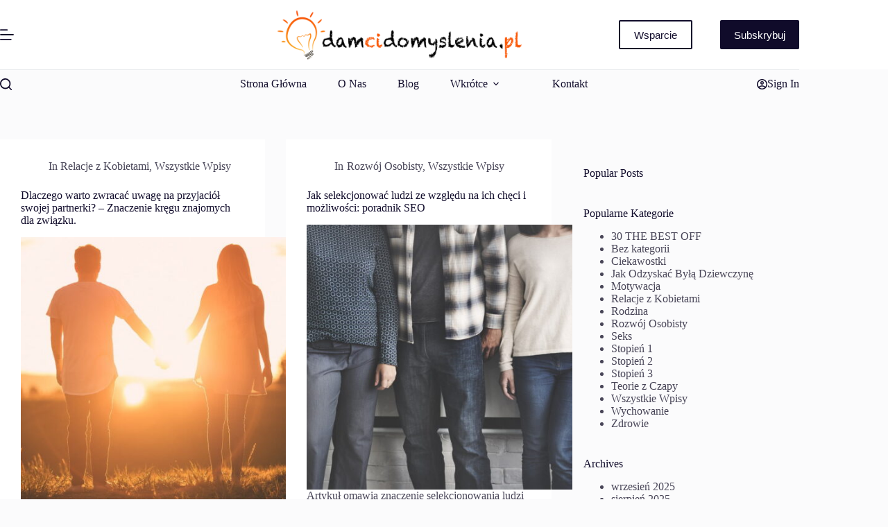

--- FILE ---
content_type: text/html; charset=UTF-8
request_url: https://damcidomyslenia.pl/tag/przyjaciele/
body_size: 23705
content:
<!doctype html>
<html lang="pl-PL">
<head>
	
	<meta charset="UTF-8">
	<meta name="viewport" content="width=device-width, initial-scale=1, maximum-scale=5, viewport-fit=cover">
	<link rel="profile" href="https://gmpg.org/xfn/11">

	<title>przyjaciele  - Dam Ci Do Myslenia</title>
<meta name="robots" content="follow, noindex">
<meta property="og:url" content="https://damcidomyslenia.pl/tag/przyjaciele/">
<meta property="og:site_name" content="Dam Ci Do Myslenia">
<meta property="og:locale" content="pl_PL">
<meta property="og:type" content="object">
<meta property="og:title" content="przyjaciele  - Dam Ci Do Myslenia">
<meta property="og:image" content="https://damcidomyslenia.pl/wp-content/uploads/2025/03/cropped-ico-damcidomyslenia-1-200.png">
<meta property="og:image:secure_url" content="https://damcidomyslenia.pl/wp-content/uploads/2025/03/cropped-ico-damcidomyslenia-1-200.png">
<meta property="og:image:width" content="512">
<meta property="og:image:height" content="512">
<meta name="twitter:card" content="summary">
<meta name="twitter:title" content="przyjaciele  - Dam Ci Do Myslenia">
<link rel='dns-prefetch' href='//www.googletagmanager.com' />
<link rel="alternate" type="application/rss+xml" title="Dam Ci Do Myslenia &raquo; Kanał z wpisami" href="https://damcidomyslenia.pl/feed/" />
<link rel="alternate" type="application/rss+xml" title="Dam Ci Do Myslenia &raquo; Kanał z komentarzami" href="https://damcidomyslenia.pl/comments/feed/" />
<link rel="alternate" type="application/rss+xml" title="Dam Ci Do Myslenia &raquo; Kanał z wpisami otagowanymi jako przyjaciele" href="https://damcidomyslenia.pl/tag/przyjaciele/feed/" />
<style id='wp-img-auto-sizes-contain-inline-css'>
img:is([sizes=auto i],[sizes^="auto," i]){contain-intrinsic-size:3000px 1500px}
/*# sourceURL=wp-img-auto-sizes-contain-inline-css */
</style>
<link data-minify="1" rel='stylesheet' id='blocksy-dynamic-global-css' href='https://damcidomyslenia.pl/wp-content/cache/min/1/wp-content/uploads/blocksy/css/global.css?ver=1760853759' media='all' />
<style id='wp-block-library-inline-css'>
:root{--wp-block-synced-color:#7a00df;--wp-block-synced-color--rgb:122,0,223;--wp-bound-block-color:var(--wp-block-synced-color);--wp-editor-canvas-background:#ddd;--wp-admin-theme-color:#007cba;--wp-admin-theme-color--rgb:0,124,186;--wp-admin-theme-color-darker-10:#006ba1;--wp-admin-theme-color-darker-10--rgb:0,107,160.5;--wp-admin-theme-color-darker-20:#005a87;--wp-admin-theme-color-darker-20--rgb:0,90,135;--wp-admin-border-width-focus:2px}@media (min-resolution:192dpi){:root{--wp-admin-border-width-focus:1.5px}}.wp-element-button{cursor:pointer}:root .has-very-light-gray-background-color{background-color:#eee}:root .has-very-dark-gray-background-color{background-color:#313131}:root .has-very-light-gray-color{color:#eee}:root .has-very-dark-gray-color{color:#313131}:root .has-vivid-green-cyan-to-vivid-cyan-blue-gradient-background{background:linear-gradient(135deg,#00d084,#0693e3)}:root .has-purple-crush-gradient-background{background:linear-gradient(135deg,#34e2e4,#4721fb 50%,#ab1dfe)}:root .has-hazy-dawn-gradient-background{background:linear-gradient(135deg,#faaca8,#dad0ec)}:root .has-subdued-olive-gradient-background{background:linear-gradient(135deg,#fafae1,#67a671)}:root .has-atomic-cream-gradient-background{background:linear-gradient(135deg,#fdd79a,#004a59)}:root .has-nightshade-gradient-background{background:linear-gradient(135deg,#330968,#31cdcf)}:root .has-midnight-gradient-background{background:linear-gradient(135deg,#020381,#2874fc)}:root{--wp--preset--font-size--normal:16px;--wp--preset--font-size--huge:42px}.has-regular-font-size{font-size:1em}.has-larger-font-size{font-size:2.625em}.has-normal-font-size{font-size:var(--wp--preset--font-size--normal)}.has-huge-font-size{font-size:var(--wp--preset--font-size--huge)}.has-text-align-center{text-align:center}.has-text-align-left{text-align:left}.has-text-align-right{text-align:right}.has-fit-text{white-space:nowrap!important}#end-resizable-editor-section{display:none}.aligncenter{clear:both}.items-justified-left{justify-content:flex-start}.items-justified-center{justify-content:center}.items-justified-right{justify-content:flex-end}.items-justified-space-between{justify-content:space-between}.screen-reader-text{border:0;clip-path:inset(50%);height:1px;margin:-1px;overflow:hidden;padding:0;position:absolute;width:1px;word-wrap:normal!important}.screen-reader-text:focus{background-color:#ddd;clip-path:none;color:#444;display:block;font-size:1em;height:auto;left:5px;line-height:normal;padding:15px 23px 14px;text-decoration:none;top:5px;width:auto;z-index:100000}html :where(.has-border-color){border-style:solid}html :where([style*=border-top-color]){border-top-style:solid}html :where([style*=border-right-color]){border-right-style:solid}html :where([style*=border-bottom-color]){border-bottom-style:solid}html :where([style*=border-left-color]){border-left-style:solid}html :where([style*=border-width]){border-style:solid}html :where([style*=border-top-width]){border-top-style:solid}html :where([style*=border-right-width]){border-right-style:solid}html :where([style*=border-bottom-width]){border-bottom-style:solid}html :where([style*=border-left-width]){border-left-style:solid}html :where(img[class*=wp-image-]){height:auto;max-width:100%}:where(figure){margin:0 0 1em}html :where(.is-position-sticky){--wp-admin--admin-bar--position-offset:var(--wp-admin--admin-bar--height,0px)}@media screen and (max-width:600px){html :where(.is-position-sticky){--wp-admin--admin-bar--position-offset:0px}}

/*# sourceURL=wp-block-library-inline-css */
</style><style id='wp-block-archives-inline-css'>
.wp-block-archives{box-sizing:border-box}.wp-block-archives-dropdown label{display:block}
/*# sourceURL=https://damcidomyslenia.pl/wp-includes/blocks/archives/style.min.css */
</style>
<style id='wp-block-categories-inline-css'>
.wp-block-categories{box-sizing:border-box}.wp-block-categories.alignleft{margin-right:2em}.wp-block-categories.alignright{margin-left:2em}.wp-block-categories.wp-block-categories-dropdown.aligncenter{text-align:center}.wp-block-categories .wp-block-categories__label{display:block;width:100%}
/*# sourceURL=https://damcidomyslenia.pl/wp-includes/blocks/categories/style.min.css */
</style>
<style id='wp-block-heading-inline-css'>
h1:where(.wp-block-heading).has-background,h2:where(.wp-block-heading).has-background,h3:where(.wp-block-heading).has-background,h4:where(.wp-block-heading).has-background,h5:where(.wp-block-heading).has-background,h6:where(.wp-block-heading).has-background{padding:1.25em 2.375em}h1.has-text-align-left[style*=writing-mode]:where([style*=vertical-lr]),h1.has-text-align-right[style*=writing-mode]:where([style*=vertical-rl]),h2.has-text-align-left[style*=writing-mode]:where([style*=vertical-lr]),h2.has-text-align-right[style*=writing-mode]:where([style*=vertical-rl]),h3.has-text-align-left[style*=writing-mode]:where([style*=vertical-lr]),h3.has-text-align-right[style*=writing-mode]:where([style*=vertical-rl]),h4.has-text-align-left[style*=writing-mode]:where([style*=vertical-lr]),h4.has-text-align-right[style*=writing-mode]:where([style*=vertical-rl]),h5.has-text-align-left[style*=writing-mode]:where([style*=vertical-lr]),h5.has-text-align-right[style*=writing-mode]:where([style*=vertical-rl]),h6.has-text-align-left[style*=writing-mode]:where([style*=vertical-lr]),h6.has-text-align-right[style*=writing-mode]:where([style*=vertical-rl]){rotate:180deg}
/*# sourceURL=https://damcidomyslenia.pl/wp-includes/blocks/heading/style.min.css */
</style>
<style id='wp-block-latest-posts-inline-css'>
.wp-block-latest-posts{box-sizing:border-box}.wp-block-latest-posts.alignleft{margin-right:2em}.wp-block-latest-posts.alignright{margin-left:2em}.wp-block-latest-posts.wp-block-latest-posts__list{list-style:none}.wp-block-latest-posts.wp-block-latest-posts__list li{clear:both;overflow-wrap:break-word}.wp-block-latest-posts.is-grid{display:flex;flex-wrap:wrap}.wp-block-latest-posts.is-grid li{margin:0 1.25em 1.25em 0;width:100%}@media (min-width:600px){.wp-block-latest-posts.columns-2 li{width:calc(50% - .625em)}.wp-block-latest-posts.columns-2 li:nth-child(2n){margin-right:0}.wp-block-latest-posts.columns-3 li{width:calc(33.33333% - .83333em)}.wp-block-latest-posts.columns-3 li:nth-child(3n){margin-right:0}.wp-block-latest-posts.columns-4 li{width:calc(25% - .9375em)}.wp-block-latest-posts.columns-4 li:nth-child(4n){margin-right:0}.wp-block-latest-posts.columns-5 li{width:calc(20% - 1em)}.wp-block-latest-posts.columns-5 li:nth-child(5n){margin-right:0}.wp-block-latest-posts.columns-6 li{width:calc(16.66667% - 1.04167em)}.wp-block-latest-posts.columns-6 li:nth-child(6n){margin-right:0}}:root :where(.wp-block-latest-posts.is-grid){padding:0}:root :where(.wp-block-latest-posts.wp-block-latest-posts__list){padding-left:0}.wp-block-latest-posts__post-author,.wp-block-latest-posts__post-date{display:block;font-size:.8125em}.wp-block-latest-posts__post-excerpt,.wp-block-latest-posts__post-full-content{margin-bottom:1em;margin-top:.5em}.wp-block-latest-posts__featured-image a{display:inline-block}.wp-block-latest-posts__featured-image img{height:auto;max-width:100%;width:auto}.wp-block-latest-posts__featured-image.alignleft{float:left;margin-right:1em}.wp-block-latest-posts__featured-image.alignright{float:right;margin-left:1em}.wp-block-latest-posts__featured-image.aligncenter{margin-bottom:1em;text-align:center}
/*# sourceURL=https://damcidomyslenia.pl/wp-includes/blocks/latest-posts/style.min.css */
</style>
<style id='wp-block-list-inline-css'>
ol,ul{box-sizing:border-box}:root :where(.wp-block-list.has-background){padding:1.25em 2.375em}
/*# sourceURL=https://damcidomyslenia.pl/wp-includes/blocks/list/style.min.css */
</style>
<style id='wp-block-group-inline-css'>
.wp-block-group{box-sizing:border-box}:where(.wp-block-group.wp-block-group-is-layout-constrained){position:relative}
/*# sourceURL=https://damcidomyslenia.pl/wp-includes/blocks/group/style.min.css */
</style>
<style id='wp-block-paragraph-inline-css'>
.is-small-text{font-size:.875em}.is-regular-text{font-size:1em}.is-large-text{font-size:2.25em}.is-larger-text{font-size:3em}.has-drop-cap:not(:focus):first-letter{float:left;font-size:8.4em;font-style:normal;font-weight:100;line-height:.68;margin:.05em .1em 0 0;text-transform:uppercase}body.rtl .has-drop-cap:not(:focus):first-letter{float:none;margin-left:.1em}p.has-drop-cap.has-background{overflow:hidden}:root :where(p.has-background){padding:1.25em 2.375em}:where(p.has-text-color:not(.has-link-color)) a{color:inherit}p.has-text-align-left[style*="writing-mode:vertical-lr"],p.has-text-align-right[style*="writing-mode:vertical-rl"]{rotate:180deg}
/*# sourceURL=https://damcidomyslenia.pl/wp-includes/blocks/paragraph/style.min.css */
</style>
<style id='global-styles-inline-css'>
:root{--wp--preset--aspect-ratio--square: 1;--wp--preset--aspect-ratio--4-3: 4/3;--wp--preset--aspect-ratio--3-4: 3/4;--wp--preset--aspect-ratio--3-2: 3/2;--wp--preset--aspect-ratio--2-3: 2/3;--wp--preset--aspect-ratio--16-9: 16/9;--wp--preset--aspect-ratio--9-16: 9/16;--wp--preset--color--black: #000000;--wp--preset--color--cyan-bluish-gray: #abb8c3;--wp--preset--color--white: #ffffff;--wp--preset--color--pale-pink: #f78da7;--wp--preset--color--vivid-red: #cf2e2e;--wp--preset--color--luminous-vivid-orange: #ff6900;--wp--preset--color--luminous-vivid-amber: #fcb900;--wp--preset--color--light-green-cyan: #7bdcb5;--wp--preset--color--vivid-green-cyan: #00d084;--wp--preset--color--pale-cyan-blue: #8ed1fc;--wp--preset--color--vivid-cyan-blue: #0693e3;--wp--preset--color--vivid-purple: #9b51e0;--wp--preset--color--palette-color-1: var(--theme-palette-color-1, #f84c05);--wp--preset--color--palette-color-2: var(--theme-palette-color-2, #fa743b);--wp--preset--color--palette-color-3: var(--theme-palette-color-3, #484557);--wp--preset--color--palette-color-4: var(--theme-palette-color-4, #100b2a);--wp--preset--color--palette-color-5: var(--theme-palette-color-5, #e8ebed);--wp--preset--color--palette-color-6: var(--theme-palette-color-6, #f4f5f6);--wp--preset--color--palette-color-7: var(--theme-palette-color-7, #FBFBFC);--wp--preset--color--palette-color-8: var(--theme-palette-color-8, #ffffff);--wp--preset--color--palette-color-9: var(--theme-palette-color-9, #ffffff);--wp--preset--color--palette-color-10: var(--theme-palette-color-10, #ffffff);--wp--preset--gradient--vivid-cyan-blue-to-vivid-purple: linear-gradient(135deg,rgb(6,147,227) 0%,rgb(155,81,224) 100%);--wp--preset--gradient--light-green-cyan-to-vivid-green-cyan: linear-gradient(135deg,rgb(122,220,180) 0%,rgb(0,208,130) 100%);--wp--preset--gradient--luminous-vivid-amber-to-luminous-vivid-orange: linear-gradient(135deg,rgb(252,185,0) 0%,rgb(255,105,0) 100%);--wp--preset--gradient--luminous-vivid-orange-to-vivid-red: linear-gradient(135deg,rgb(255,105,0) 0%,rgb(207,46,46) 100%);--wp--preset--gradient--very-light-gray-to-cyan-bluish-gray: linear-gradient(135deg,rgb(238,238,238) 0%,rgb(169,184,195) 100%);--wp--preset--gradient--cool-to-warm-spectrum: linear-gradient(135deg,rgb(74,234,220) 0%,rgb(151,120,209) 20%,rgb(207,42,186) 40%,rgb(238,44,130) 60%,rgb(251,105,98) 80%,rgb(254,248,76) 100%);--wp--preset--gradient--blush-light-purple: linear-gradient(135deg,rgb(255,206,236) 0%,rgb(152,150,240) 100%);--wp--preset--gradient--blush-bordeaux: linear-gradient(135deg,rgb(254,205,165) 0%,rgb(254,45,45) 50%,rgb(107,0,62) 100%);--wp--preset--gradient--luminous-dusk: linear-gradient(135deg,rgb(255,203,112) 0%,rgb(199,81,192) 50%,rgb(65,88,208) 100%);--wp--preset--gradient--pale-ocean: linear-gradient(135deg,rgb(255,245,203) 0%,rgb(182,227,212) 50%,rgb(51,167,181) 100%);--wp--preset--gradient--electric-grass: linear-gradient(135deg,rgb(202,248,128) 0%,rgb(113,206,126) 100%);--wp--preset--gradient--midnight: linear-gradient(135deg,rgb(2,3,129) 0%,rgb(40,116,252) 100%);--wp--preset--gradient--juicy-peach: linear-gradient(to right, #ffecd2 0%, #fcb69f 100%);--wp--preset--gradient--young-passion: linear-gradient(to right, #ff8177 0%, #ff867a 0%, #ff8c7f 21%, #f99185 52%, #cf556c 78%, #b12a5b 100%);--wp--preset--gradient--true-sunset: linear-gradient(to right, #fa709a 0%, #fee140 100%);--wp--preset--gradient--morpheus-den: linear-gradient(to top, #30cfd0 0%, #330867 100%);--wp--preset--gradient--plum-plate: linear-gradient(135deg, #667eea 0%, #764ba2 100%);--wp--preset--gradient--aqua-splash: linear-gradient(15deg, #13547a 0%, #80d0c7 100%);--wp--preset--gradient--love-kiss: linear-gradient(to top, #ff0844 0%, #ffb199 100%);--wp--preset--gradient--new-retrowave: linear-gradient(to top, #3b41c5 0%, #a981bb 49%, #ffc8a9 100%);--wp--preset--gradient--plum-bath: linear-gradient(to top, #cc208e 0%, #6713d2 100%);--wp--preset--gradient--high-flight: linear-gradient(to right, #0acffe 0%, #495aff 100%);--wp--preset--gradient--teen-party: linear-gradient(-225deg, #FF057C 0%, #8D0B93 50%, #321575 100%);--wp--preset--gradient--fabled-sunset: linear-gradient(-225deg, #231557 0%, #44107A 29%, #FF1361 67%, #FFF800 100%);--wp--preset--gradient--arielle-smile: radial-gradient(circle 248px at center, #16d9e3 0%, #30c7ec 47%, #46aef7 100%);--wp--preset--gradient--itmeo-branding: linear-gradient(180deg, #2af598 0%, #009efd 100%);--wp--preset--gradient--deep-blue: linear-gradient(to right, #6a11cb 0%, #2575fc 100%);--wp--preset--gradient--strong-bliss: linear-gradient(to right, #f78ca0 0%, #f9748f 19%, #fd868c 60%, #fe9a8b 100%);--wp--preset--gradient--sweet-period: linear-gradient(to top, #3f51b1 0%, #5a55ae 13%, #7b5fac 25%, #8f6aae 38%, #a86aa4 50%, #cc6b8e 62%, #f18271 75%, #f3a469 87%, #f7c978 100%);--wp--preset--gradient--purple-division: linear-gradient(to top, #7028e4 0%, #e5b2ca 100%);--wp--preset--gradient--cold-evening: linear-gradient(to top, #0c3483 0%, #a2b6df 100%, #6b8cce 100%, #a2b6df 100%);--wp--preset--gradient--mountain-rock: linear-gradient(to right, #868f96 0%, #596164 100%);--wp--preset--gradient--desert-hump: linear-gradient(to top, #c79081 0%, #dfa579 100%);--wp--preset--gradient--ethernal-constance: linear-gradient(to top, #09203f 0%, #537895 100%);--wp--preset--gradient--happy-memories: linear-gradient(-60deg, #ff5858 0%, #f09819 100%);--wp--preset--gradient--grown-early: linear-gradient(to top, #0ba360 0%, #3cba92 100%);--wp--preset--gradient--morning-salad: linear-gradient(-225deg, #B7F8DB 0%, #50A7C2 100%);--wp--preset--gradient--night-call: linear-gradient(-225deg, #AC32E4 0%, #7918F2 48%, #4801FF 100%);--wp--preset--gradient--mind-crawl: linear-gradient(-225deg, #473B7B 0%, #3584A7 51%, #30D2BE 100%);--wp--preset--gradient--angel-care: linear-gradient(-225deg, #FFE29F 0%, #FFA99F 48%, #FF719A 100%);--wp--preset--gradient--juicy-cake: linear-gradient(to top, #e14fad 0%, #f9d423 100%);--wp--preset--gradient--rich-metal: linear-gradient(to right, #d7d2cc 0%, #304352 100%);--wp--preset--gradient--mole-hall: linear-gradient(-20deg, #616161 0%, #9bc5c3 100%);--wp--preset--gradient--cloudy-knoxville: linear-gradient(120deg, #fdfbfb 0%, #ebedee 100%);--wp--preset--gradient--soft-grass: linear-gradient(to top, #c1dfc4 0%, #deecdd 100%);--wp--preset--gradient--saint-petersburg: linear-gradient(135deg, #f5f7fa 0%, #c3cfe2 100%);--wp--preset--gradient--everlasting-sky: linear-gradient(135deg, #fdfcfb 0%, #e2d1c3 100%);--wp--preset--gradient--kind-steel: linear-gradient(-20deg, #e9defa 0%, #fbfcdb 100%);--wp--preset--gradient--over-sun: linear-gradient(60deg, #abecd6 0%, #fbed96 100%);--wp--preset--gradient--premium-white: linear-gradient(to top, #d5d4d0 0%, #d5d4d0 1%, #eeeeec 31%, #efeeec 75%, #e9e9e7 100%);--wp--preset--gradient--clean-mirror: linear-gradient(45deg, #93a5cf 0%, #e4efe9 100%);--wp--preset--gradient--wild-apple: linear-gradient(to top, #d299c2 0%, #fef9d7 100%);--wp--preset--gradient--snow-again: linear-gradient(to top, #e6e9f0 0%, #eef1f5 100%);--wp--preset--gradient--confident-cloud: linear-gradient(to top, #dad4ec 0%, #dad4ec 1%, #f3e7e9 100%);--wp--preset--gradient--glass-water: linear-gradient(to top, #dfe9f3 0%, white 100%);--wp--preset--gradient--perfect-white: linear-gradient(-225deg, #E3FDF5 0%, #FFE6FA 100%);--wp--preset--font-size--small: 13px;--wp--preset--font-size--medium: 20px;--wp--preset--font-size--large: clamp(22px, 1.375rem + ((1vw - 3.2px) * 0.625), 30px);--wp--preset--font-size--x-large: clamp(30px, 1.875rem + ((1vw - 3.2px) * 1.563), 50px);--wp--preset--font-size--xx-large: clamp(45px, 2.813rem + ((1vw - 3.2px) * 2.734), 80px);--wp--preset--spacing--20: 0.44rem;--wp--preset--spacing--30: 0.67rem;--wp--preset--spacing--40: 1rem;--wp--preset--spacing--50: 1.5rem;--wp--preset--spacing--60: 2.25rem;--wp--preset--spacing--70: 3.38rem;--wp--preset--spacing--80: 5.06rem;--wp--preset--shadow--natural: 6px 6px 9px rgba(0, 0, 0, 0.2);--wp--preset--shadow--deep: 12px 12px 50px rgba(0, 0, 0, 0.4);--wp--preset--shadow--sharp: 6px 6px 0px rgba(0, 0, 0, 0.2);--wp--preset--shadow--outlined: 6px 6px 0px -3px rgb(255, 255, 255), 6px 6px rgb(0, 0, 0);--wp--preset--shadow--crisp: 6px 6px 0px rgb(0, 0, 0);}:root { --wp--style--global--content-size: var(--theme-block-max-width);--wp--style--global--wide-size: var(--theme-block-wide-max-width); }:where(body) { margin: 0; }.wp-site-blocks > .alignleft { float: left; margin-right: 2em; }.wp-site-blocks > .alignright { float: right; margin-left: 2em; }.wp-site-blocks > .aligncenter { justify-content: center; margin-left: auto; margin-right: auto; }:where(.wp-site-blocks) > * { margin-block-start: var(--theme-content-spacing); margin-block-end: 0; }:where(.wp-site-blocks) > :first-child { margin-block-start: 0; }:where(.wp-site-blocks) > :last-child { margin-block-end: 0; }:root { --wp--style--block-gap: var(--theme-content-spacing); }:root :where(.is-layout-flow) > :first-child{margin-block-start: 0;}:root :where(.is-layout-flow) > :last-child{margin-block-end: 0;}:root :where(.is-layout-flow) > *{margin-block-start: var(--theme-content-spacing);margin-block-end: 0;}:root :where(.is-layout-constrained) > :first-child{margin-block-start: 0;}:root :where(.is-layout-constrained) > :last-child{margin-block-end: 0;}:root :where(.is-layout-constrained) > *{margin-block-start: var(--theme-content-spacing);margin-block-end: 0;}:root :where(.is-layout-flex){gap: var(--theme-content-spacing);}:root :where(.is-layout-grid){gap: var(--theme-content-spacing);}.is-layout-flow > .alignleft{float: left;margin-inline-start: 0;margin-inline-end: 2em;}.is-layout-flow > .alignright{float: right;margin-inline-start: 2em;margin-inline-end: 0;}.is-layout-flow > .aligncenter{margin-left: auto !important;margin-right: auto !important;}.is-layout-constrained > .alignleft{float: left;margin-inline-start: 0;margin-inline-end: 2em;}.is-layout-constrained > .alignright{float: right;margin-inline-start: 2em;margin-inline-end: 0;}.is-layout-constrained > .aligncenter{margin-left: auto !important;margin-right: auto !important;}.is-layout-constrained > :where(:not(.alignleft):not(.alignright):not(.alignfull)){max-width: var(--wp--style--global--content-size);margin-left: auto !important;margin-right: auto !important;}.is-layout-constrained > .alignwide{max-width: var(--wp--style--global--wide-size);}body .is-layout-flex{display: flex;}.is-layout-flex{flex-wrap: wrap;align-items: center;}.is-layout-flex > :is(*, div){margin: 0;}body .is-layout-grid{display: grid;}.is-layout-grid > :is(*, div){margin: 0;}body{padding-top: 0px;padding-right: 0px;padding-bottom: 0px;padding-left: 0px;}:root :where(.wp-element-button, .wp-block-button__link){font-style: inherit;font-weight: inherit;letter-spacing: inherit;text-transform: inherit;}.has-black-color{color: var(--wp--preset--color--black) !important;}.has-cyan-bluish-gray-color{color: var(--wp--preset--color--cyan-bluish-gray) !important;}.has-white-color{color: var(--wp--preset--color--white) !important;}.has-pale-pink-color{color: var(--wp--preset--color--pale-pink) !important;}.has-vivid-red-color{color: var(--wp--preset--color--vivid-red) !important;}.has-luminous-vivid-orange-color{color: var(--wp--preset--color--luminous-vivid-orange) !important;}.has-luminous-vivid-amber-color{color: var(--wp--preset--color--luminous-vivid-amber) !important;}.has-light-green-cyan-color{color: var(--wp--preset--color--light-green-cyan) !important;}.has-vivid-green-cyan-color{color: var(--wp--preset--color--vivid-green-cyan) !important;}.has-pale-cyan-blue-color{color: var(--wp--preset--color--pale-cyan-blue) !important;}.has-vivid-cyan-blue-color{color: var(--wp--preset--color--vivid-cyan-blue) !important;}.has-vivid-purple-color{color: var(--wp--preset--color--vivid-purple) !important;}.has-palette-color-1-color{color: var(--wp--preset--color--palette-color-1) !important;}.has-palette-color-2-color{color: var(--wp--preset--color--palette-color-2) !important;}.has-palette-color-3-color{color: var(--wp--preset--color--palette-color-3) !important;}.has-palette-color-4-color{color: var(--wp--preset--color--palette-color-4) !important;}.has-palette-color-5-color{color: var(--wp--preset--color--palette-color-5) !important;}.has-palette-color-6-color{color: var(--wp--preset--color--palette-color-6) !important;}.has-palette-color-7-color{color: var(--wp--preset--color--palette-color-7) !important;}.has-palette-color-8-color{color: var(--wp--preset--color--palette-color-8) !important;}.has-palette-color-9-color{color: var(--wp--preset--color--palette-color-9) !important;}.has-palette-color-10-color{color: var(--wp--preset--color--palette-color-10) !important;}.has-black-background-color{background-color: var(--wp--preset--color--black) !important;}.has-cyan-bluish-gray-background-color{background-color: var(--wp--preset--color--cyan-bluish-gray) !important;}.has-white-background-color{background-color: var(--wp--preset--color--white) !important;}.has-pale-pink-background-color{background-color: var(--wp--preset--color--pale-pink) !important;}.has-vivid-red-background-color{background-color: var(--wp--preset--color--vivid-red) !important;}.has-luminous-vivid-orange-background-color{background-color: var(--wp--preset--color--luminous-vivid-orange) !important;}.has-luminous-vivid-amber-background-color{background-color: var(--wp--preset--color--luminous-vivid-amber) !important;}.has-light-green-cyan-background-color{background-color: var(--wp--preset--color--light-green-cyan) !important;}.has-vivid-green-cyan-background-color{background-color: var(--wp--preset--color--vivid-green-cyan) !important;}.has-pale-cyan-blue-background-color{background-color: var(--wp--preset--color--pale-cyan-blue) !important;}.has-vivid-cyan-blue-background-color{background-color: var(--wp--preset--color--vivid-cyan-blue) !important;}.has-vivid-purple-background-color{background-color: var(--wp--preset--color--vivid-purple) !important;}.has-palette-color-1-background-color{background-color: var(--wp--preset--color--palette-color-1) !important;}.has-palette-color-2-background-color{background-color: var(--wp--preset--color--palette-color-2) !important;}.has-palette-color-3-background-color{background-color: var(--wp--preset--color--palette-color-3) !important;}.has-palette-color-4-background-color{background-color: var(--wp--preset--color--palette-color-4) !important;}.has-palette-color-5-background-color{background-color: var(--wp--preset--color--palette-color-5) !important;}.has-palette-color-6-background-color{background-color: var(--wp--preset--color--palette-color-6) !important;}.has-palette-color-7-background-color{background-color: var(--wp--preset--color--palette-color-7) !important;}.has-palette-color-8-background-color{background-color: var(--wp--preset--color--palette-color-8) !important;}.has-palette-color-9-background-color{background-color: var(--wp--preset--color--palette-color-9) !important;}.has-palette-color-10-background-color{background-color: var(--wp--preset--color--palette-color-10) !important;}.has-black-border-color{border-color: var(--wp--preset--color--black) !important;}.has-cyan-bluish-gray-border-color{border-color: var(--wp--preset--color--cyan-bluish-gray) !important;}.has-white-border-color{border-color: var(--wp--preset--color--white) !important;}.has-pale-pink-border-color{border-color: var(--wp--preset--color--pale-pink) !important;}.has-vivid-red-border-color{border-color: var(--wp--preset--color--vivid-red) !important;}.has-luminous-vivid-orange-border-color{border-color: var(--wp--preset--color--luminous-vivid-orange) !important;}.has-luminous-vivid-amber-border-color{border-color: var(--wp--preset--color--luminous-vivid-amber) !important;}.has-light-green-cyan-border-color{border-color: var(--wp--preset--color--light-green-cyan) !important;}.has-vivid-green-cyan-border-color{border-color: var(--wp--preset--color--vivid-green-cyan) !important;}.has-pale-cyan-blue-border-color{border-color: var(--wp--preset--color--pale-cyan-blue) !important;}.has-vivid-cyan-blue-border-color{border-color: var(--wp--preset--color--vivid-cyan-blue) !important;}.has-vivid-purple-border-color{border-color: var(--wp--preset--color--vivid-purple) !important;}.has-palette-color-1-border-color{border-color: var(--wp--preset--color--palette-color-1) !important;}.has-palette-color-2-border-color{border-color: var(--wp--preset--color--palette-color-2) !important;}.has-palette-color-3-border-color{border-color: var(--wp--preset--color--palette-color-3) !important;}.has-palette-color-4-border-color{border-color: var(--wp--preset--color--palette-color-4) !important;}.has-palette-color-5-border-color{border-color: var(--wp--preset--color--palette-color-5) !important;}.has-palette-color-6-border-color{border-color: var(--wp--preset--color--palette-color-6) !important;}.has-palette-color-7-border-color{border-color: var(--wp--preset--color--palette-color-7) !important;}.has-palette-color-8-border-color{border-color: var(--wp--preset--color--palette-color-8) !important;}.has-palette-color-9-border-color{border-color: var(--wp--preset--color--palette-color-9) !important;}.has-palette-color-10-border-color{border-color: var(--wp--preset--color--palette-color-10) !important;}.has-vivid-cyan-blue-to-vivid-purple-gradient-background{background: var(--wp--preset--gradient--vivid-cyan-blue-to-vivid-purple) !important;}.has-light-green-cyan-to-vivid-green-cyan-gradient-background{background: var(--wp--preset--gradient--light-green-cyan-to-vivid-green-cyan) !important;}.has-luminous-vivid-amber-to-luminous-vivid-orange-gradient-background{background: var(--wp--preset--gradient--luminous-vivid-amber-to-luminous-vivid-orange) !important;}.has-luminous-vivid-orange-to-vivid-red-gradient-background{background: var(--wp--preset--gradient--luminous-vivid-orange-to-vivid-red) !important;}.has-very-light-gray-to-cyan-bluish-gray-gradient-background{background: var(--wp--preset--gradient--very-light-gray-to-cyan-bluish-gray) !important;}.has-cool-to-warm-spectrum-gradient-background{background: var(--wp--preset--gradient--cool-to-warm-spectrum) !important;}.has-blush-light-purple-gradient-background{background: var(--wp--preset--gradient--blush-light-purple) !important;}.has-blush-bordeaux-gradient-background{background: var(--wp--preset--gradient--blush-bordeaux) !important;}.has-luminous-dusk-gradient-background{background: var(--wp--preset--gradient--luminous-dusk) !important;}.has-pale-ocean-gradient-background{background: var(--wp--preset--gradient--pale-ocean) !important;}.has-electric-grass-gradient-background{background: var(--wp--preset--gradient--electric-grass) !important;}.has-midnight-gradient-background{background: var(--wp--preset--gradient--midnight) !important;}.has-juicy-peach-gradient-background{background: var(--wp--preset--gradient--juicy-peach) !important;}.has-young-passion-gradient-background{background: var(--wp--preset--gradient--young-passion) !important;}.has-true-sunset-gradient-background{background: var(--wp--preset--gradient--true-sunset) !important;}.has-morpheus-den-gradient-background{background: var(--wp--preset--gradient--morpheus-den) !important;}.has-plum-plate-gradient-background{background: var(--wp--preset--gradient--plum-plate) !important;}.has-aqua-splash-gradient-background{background: var(--wp--preset--gradient--aqua-splash) !important;}.has-love-kiss-gradient-background{background: var(--wp--preset--gradient--love-kiss) !important;}.has-new-retrowave-gradient-background{background: var(--wp--preset--gradient--new-retrowave) !important;}.has-plum-bath-gradient-background{background: var(--wp--preset--gradient--plum-bath) !important;}.has-high-flight-gradient-background{background: var(--wp--preset--gradient--high-flight) !important;}.has-teen-party-gradient-background{background: var(--wp--preset--gradient--teen-party) !important;}.has-fabled-sunset-gradient-background{background: var(--wp--preset--gradient--fabled-sunset) !important;}.has-arielle-smile-gradient-background{background: var(--wp--preset--gradient--arielle-smile) !important;}.has-itmeo-branding-gradient-background{background: var(--wp--preset--gradient--itmeo-branding) !important;}.has-deep-blue-gradient-background{background: var(--wp--preset--gradient--deep-blue) !important;}.has-strong-bliss-gradient-background{background: var(--wp--preset--gradient--strong-bliss) !important;}.has-sweet-period-gradient-background{background: var(--wp--preset--gradient--sweet-period) !important;}.has-purple-division-gradient-background{background: var(--wp--preset--gradient--purple-division) !important;}.has-cold-evening-gradient-background{background: var(--wp--preset--gradient--cold-evening) !important;}.has-mountain-rock-gradient-background{background: var(--wp--preset--gradient--mountain-rock) !important;}.has-desert-hump-gradient-background{background: var(--wp--preset--gradient--desert-hump) !important;}.has-ethernal-constance-gradient-background{background: var(--wp--preset--gradient--ethernal-constance) !important;}.has-happy-memories-gradient-background{background: var(--wp--preset--gradient--happy-memories) !important;}.has-grown-early-gradient-background{background: var(--wp--preset--gradient--grown-early) !important;}.has-morning-salad-gradient-background{background: var(--wp--preset--gradient--morning-salad) !important;}.has-night-call-gradient-background{background: var(--wp--preset--gradient--night-call) !important;}.has-mind-crawl-gradient-background{background: var(--wp--preset--gradient--mind-crawl) !important;}.has-angel-care-gradient-background{background: var(--wp--preset--gradient--angel-care) !important;}.has-juicy-cake-gradient-background{background: var(--wp--preset--gradient--juicy-cake) !important;}.has-rich-metal-gradient-background{background: var(--wp--preset--gradient--rich-metal) !important;}.has-mole-hall-gradient-background{background: var(--wp--preset--gradient--mole-hall) !important;}.has-cloudy-knoxville-gradient-background{background: var(--wp--preset--gradient--cloudy-knoxville) !important;}.has-soft-grass-gradient-background{background: var(--wp--preset--gradient--soft-grass) !important;}.has-saint-petersburg-gradient-background{background: var(--wp--preset--gradient--saint-petersburg) !important;}.has-everlasting-sky-gradient-background{background: var(--wp--preset--gradient--everlasting-sky) !important;}.has-kind-steel-gradient-background{background: var(--wp--preset--gradient--kind-steel) !important;}.has-over-sun-gradient-background{background: var(--wp--preset--gradient--over-sun) !important;}.has-premium-white-gradient-background{background: var(--wp--preset--gradient--premium-white) !important;}.has-clean-mirror-gradient-background{background: var(--wp--preset--gradient--clean-mirror) !important;}.has-wild-apple-gradient-background{background: var(--wp--preset--gradient--wild-apple) !important;}.has-snow-again-gradient-background{background: var(--wp--preset--gradient--snow-again) !important;}.has-confident-cloud-gradient-background{background: var(--wp--preset--gradient--confident-cloud) !important;}.has-glass-water-gradient-background{background: var(--wp--preset--gradient--glass-water) !important;}.has-perfect-white-gradient-background{background: var(--wp--preset--gradient--perfect-white) !important;}.has-small-font-size{font-size: var(--wp--preset--font-size--small) !important;}.has-medium-font-size{font-size: var(--wp--preset--font-size--medium) !important;}.has-large-font-size{font-size: var(--wp--preset--font-size--large) !important;}.has-x-large-font-size{font-size: var(--wp--preset--font-size--x-large) !important;}.has-xx-large-font-size{font-size: var(--wp--preset--font-size--xx-large) !important;}
/*# sourceURL=global-styles-inline-css */
</style>
<style id='core-block-supports-inline-css'>
.wp-elements-9f38e7f96f58a1085d54db225a227df9 .wp-block-cover__background{background-color:#000000;opacity:0.5;}.wp-elements-7b78904b830e40f166e1f75715d557b6 .wp-block-cover__background{background-color:#000000;opacity:0.5;}.wp-elements-0001924b698c9c440b90b483526b16c6 .wp-block-cover__background{background-color:#000000;opacity:0.5;}.wp-elements-6da19432e7b10de0d6ab92ca48980d4b a:where(:not(.wp-element-button)){color:var(--wp--preset--color--palette-color-10);}.wp-elements-6da19432e7b10de0d6ab92ca48980d4b a:where(:not(.wp-element-button)):hover{color:#ffffffb3;}.wp-elements-2250688cfc1117ea5e09536211ba740a a{color:var(--wp--preset--color--palette-color-10);}.wp-elements-2250688cfc1117ea5e09536211ba740a a:hover{color:#ffffffb3;}.wp-elements-b6fea5c1584d36d22f10f8fa9fc42886 .wp-block-cover__background{background-color:#000000;opacity:0.5;}.wp-elements-dd1232fae74a66019100ecaf7c69dba3 .wp-block-cover__background{background-color:#000000;opacity:0.5;}.wp-elements-5a673d932d844e5a2764a6b5e457f445 .wp-block-cover__background{background-color:#000000;opacity:0.5;}.wp-elements-3f8e121c168555a92fd137cf9b3cad9d .wp-block-cover__background{background-color:#000000;opacity:0.5;}.wp-container-core-columns-is-layout-28f84493{flex-wrap:nowrap;}
/*# sourceURL=core-block-supports-inline-css */
</style>

<link data-minify="1" rel='stylesheet' id='gsswatches-css' href='https://damcidomyslenia.pl/wp-content/cache/min/1/wp-content/plugins/greenshiftwoo/assets/css/swatches.css?ver=1760853759' media='all' />
<link data-minify="1" rel='stylesheet' id='trp-language-switcher-style-css' href='https://damcidomyslenia.pl/wp-content/cache/min/1/wp-content/plugins/translatepress-multilingual/assets/css/trp-language-switcher.css?ver=1760853759' media='all' />
<link data-minify="1" rel='stylesheet' id='parent-style-css' href='https://damcidomyslenia.pl/wp-content/cache/min/1/wp-content/themes/blocksy/style.css?ver=1760853759' media='all' />
<link data-minify="1" rel='stylesheet' id='ct-main-styles-css' href='https://damcidomyslenia.pl/wp-content/cache/min/1/wp-content/themes/blocksy/static/bundle/main.min.css?ver=1760853759' media='all' />
<link rel='stylesheet' id='ct-sidebar-styles-css' href='https://damcidomyslenia.pl/wp-content/themes/blocksy/static/bundle/sidebar.min.css?ver=2.1.17' media='all' />
<link rel='stylesheet' id='blocksy-companion-header-account-styles-css' href='https://damcidomyslenia.pl/wp-content/plugins/blocksy-companion/static/bundle/header-account.min.css?ver=2.1.17' media='all' />

<!-- Fragment znacznika Google (gtag.js) dodany przez Site Kit -->
<!-- Fragment Google Analytics dodany przez Site Kit -->
<script src="https://www.googletagmanager.com/gtag/js?id=G-M103YCKGCM" id="google_gtagjs-js" async></script>
<script id="google_gtagjs-js-after">
window.dataLayer = window.dataLayer || [];function gtag(){dataLayer.push(arguments);}
gtag("set","linker",{"domains":["damcidomyslenia.pl"]});
gtag("js", new Date());
gtag("set", "developer_id.dZTNiMT", true);
gtag("config", "G-M103YCKGCM");
 window._googlesitekit = window._googlesitekit || {}; window._googlesitekit.throttledEvents = []; window._googlesitekit.gtagEvent = (name, data) => { var key = JSON.stringify( { name, data } ); if ( !! window._googlesitekit.throttledEvents[ key ] ) { return; } window._googlesitekit.throttledEvents[ key ] = true; setTimeout( () => { delete window._googlesitekit.throttledEvents[ key ]; }, 5 ); gtag( "event", name, { ...data, event_source: "site-kit" } ); }; 
//# sourceURL=google_gtagjs-js-after
</script>
<link rel="https://api.w.org/" href="https://damcidomyslenia.pl/wp-json/" /><link rel="alternate" title="JSON" type="application/json" href="https://damcidomyslenia.pl/wp-json/wp/v2/tags/722" /><link rel="EditURI" type="application/rsd+xml" title="RSD" href="https://damcidomyslenia.pl/xmlrpc.php?rsd" />
<meta name="generator" content="WordPress 6.9" />
<meta name="generator" content="Site Kit by Google 1.170.0" /><noscript><link rel='stylesheet' href='https://damcidomyslenia.pl/wp-content/themes/blocksy/static/bundle/no-scripts.min.css' type='text/css'></noscript>
<link rel="icon" href="https://damcidomyslenia.pl/wp-content/uploads/2025/03/cropped-ico-damcidomyslenia-1-200-150x150.png" sizes="32x32" />
<link rel="icon" href="https://damcidomyslenia.pl/wp-content/uploads/2025/03/cropped-ico-damcidomyslenia-1-200-300x300.png" sizes="192x192" />
<link rel="apple-touch-icon" href="https://damcidomyslenia.pl/wp-content/uploads/2025/03/cropped-ico-damcidomyslenia-1-200-300x300.png" />
<meta name="msapplication-TileImage" content="https://damcidomyslenia.pl/wp-content/uploads/2025/03/cropped-ico-damcidomyslenia-1-200-300x300.png" />
<noscript><style id="rocket-lazyload-nojs-css">.rll-youtube-player, [data-lazy-src]{display:none !important;}</style></noscript>	</head>


<body class="archive tag tag-przyjaciele tag-722 wp-custom-logo wp-embed-responsive wp-theme-blocksy wp-child-theme-blocksy-child translatepress-pl_PL gspbody gspb-bodyfront" data-link="type-2" data-prefix="categories" data-header="type-1" data-footer="type-1">

<a class="skip-link screen-reader-text" href="#main">Przejdź do treści</a><div class="ct-drawer-canvas" data-location="start">
		<div id="search-modal" class="ct-panel" data-behaviour="modal" role="dialog" aria-label="Szukaj modalnie" inert>
			<div class="ct-panel-actions">
				<button class="ct-toggle-close" data-type="type-1" aria-label="Zamknij okno wyszukiwania">
					<svg class="ct-icon" width="12" height="12" viewBox="0 0 15 15"><path d="M1 15a1 1 0 01-.71-.29 1 1 0 010-1.41l5.8-5.8-5.8-5.8A1 1 0 011.7.29l5.8 5.8 5.8-5.8a1 1 0 011.41 1.41l-5.8 5.8 5.8 5.8a1 1 0 01-1.41 1.41l-5.8-5.8-5.8 5.8A1 1 0 011 15z"/></svg>				</button>
			</div>

			<div class="ct-panel-content">
				

<form role="search" method="get" class="ct-search-form"  action="https://damcidomyslenia.pl/" aria-haspopup="listbox" data-live-results="thumbs">

	<input type="search" class="modal-field" placeholder="Szukaj" value="" name="s" autocomplete="off" title="Szukaj..." aria-label="Szukaj...">

	<div class="ct-search-form-controls">
		
		<button type="submit" class="wp-element-button" data-button="icon" aria-label="Przycisk wyszukiwania">
			<svg class="ct-icon ct-search-button-content" aria-hidden="true" width="15" height="15" viewBox="0 0 15 15"><path d="M14.8,13.7L12,11c0.9-1.2,1.5-2.6,1.5-4.2c0-3.7-3-6.8-6.8-6.8S0,3,0,6.8s3,6.8,6.8,6.8c1.6,0,3.1-0.6,4.2-1.5l2.8,2.8c0.1,0.1,0.3,0.2,0.5,0.2s0.4-0.1,0.5-0.2C15.1,14.5,15.1,14,14.8,13.7z M1.5,6.8c0-2.9,2.4-5.2,5.2-5.2S12,3.9,12,6.8S9.6,12,6.8,12S1.5,9.6,1.5,6.8z"/></svg>
			<span class="ct-ajax-loader">
				<svg viewBox="0 0 24 24">
					<circle cx="12" cy="12" r="10" opacity="0.2" fill="none" stroke="currentColor" stroke-miterlimit="10" stroke-width="2"/>

					<path d="m12,2c5.52,0,10,4.48,10,10" fill="none" stroke="currentColor" stroke-linecap="round" stroke-miterlimit="10" stroke-width="2">
						<animateTransform
							attributeName="transform"
							attributeType="XML"
							type="rotate"
							dur="0.6s"
							from="0 12 12"
							to="360 12 12"
							repeatCount="indefinite"
						/>
					</path>
				</svg>
			</span>
		</button>

		
					<input type="hidden" name="ct_post_type" value="post:page">
		
		

		<input type="hidden" value="4ff88b70bb" class="ct-live-results-nonce">	</div>

			<div class="screen-reader-text" aria-live="polite" role="status">
			Brak wyników		</div>
	
</form>


			</div>
		</div>

		<div id="offcanvas" class="ct-panel ct-header" data-behaviour="left-side" role="dialog" aria-label="Tryb modalny Offcanvas" inert=""><div class="ct-panel-inner">
		<div class="ct-panel-actions">
			
			<button class="ct-toggle-close" data-type="type-1" aria-label="Zamknij edytor">
				<svg class="ct-icon" width="12" height="12" viewBox="0 0 15 15"><path d="M1 15a1 1 0 01-.71-.29 1 1 0 010-1.41l5.8-5.8-5.8-5.8A1 1 0 011.7.29l5.8 5.8 5.8-5.8a1 1 0 011.41 1.41l-5.8 5.8 5.8 5.8a1 1 0 01-1.41 1.41l-5.8-5.8-5.8 5.8A1 1 0 011 15z"/></svg>
			</button>
		</div>
		<div class="ct-panel-content" data-device="desktop"><div class="ct-panel-content-inner"></div></div><div class="ct-panel-content" data-device="mobile"><div class="ct-panel-content-inner">
<a href="https://damcidomyslenia.pl/" class="site-logo-container" data-id="offcanvas-logo" rel="home" itemprop="url">
			<img width="864" height="190" src="data:image/svg+xml,%3Csvg%20xmlns='http://www.w3.org/2000/svg'%20viewBox='0%200%20864%20190'%3E%3C/svg%3E" class="default-logo" alt="Dam Ci Do Myslenia" decoding="async" data-lazy-srcset="https://damcidomyslenia.pl/wp-content/uploads/2025/03/damcidomyslenia-web-dark.png 864w, https://damcidomyslenia.pl/wp-content/uploads/2025/03/damcidomyslenia-web-dark-300x66.png 300w, https://damcidomyslenia.pl/wp-content/uploads/2025/03/damcidomyslenia-web-dark-768x169.png 768w, https://damcidomyslenia.pl/wp-content/uploads/2025/03/damcidomyslenia-web-dark-18x4.png 18w" data-lazy-sizes="(max-width: 864px) 100vw, 864px" data-lazy-src="https://damcidomyslenia.pl/wp-content/uploads/2025/03/damcidomyslenia-web-dark.png" /><noscript><img width="864" height="190" src="https://damcidomyslenia.pl/wp-content/uploads/2025/03/damcidomyslenia-web-dark.png" class="default-logo" alt="Dam Ci Do Myslenia" decoding="async" srcset="https://damcidomyslenia.pl/wp-content/uploads/2025/03/damcidomyslenia-web-dark.png 864w, https://damcidomyslenia.pl/wp-content/uploads/2025/03/damcidomyslenia-web-dark-300x66.png 300w, https://damcidomyslenia.pl/wp-content/uploads/2025/03/damcidomyslenia-web-dark-768x169.png 768w, https://damcidomyslenia.pl/wp-content/uploads/2025/03/damcidomyslenia-web-dark-18x4.png 18w" sizes="(max-width: 864px) 100vw, 864px" /></noscript>	</a>


<nav
	class="mobile-menu menu-container has-submenu"
	data-id="mobile-menu" data-interaction="click" data-toggle-type="type-1" data-submenu-dots="yes"	aria-label="Main Menu">

	<ul id="menu-main-menu-1" class=""><li class="menu-item menu-item-type-post_type menu-item-object-page menu-item-home menu-item-890"><a href="https://damcidomyslenia.pl/" class="ct-menu-link">Strona Główna</a></li>
<li class="menu-item menu-item-type-post_type menu-item-object-page menu-item-899"><a href="https://damcidomyslenia.pl/nasza-misja/" class="ct-menu-link">O Nas</a></li>
<li class="menu-item menu-item-type-post_type menu-item-object-page current_page_parent menu-item-6591"><a href="https://damcidomyslenia.pl/blog/" class="ct-menu-link">Blog</a></li>
<li class="menu-item menu-item-type-custom menu-item-object-custom menu-item-has-children menu-item-6592"><span class="ct-sub-menu-parent"><a href="#" class="ct-menu-link">Wkrótce</a><button class="ct-toggle-dropdown-mobile" aria-label="Rozwiń menu" aria-haspopup="true" aria-expanded="false"><svg class="ct-icon toggle-icon-1" width="15" height="15" viewBox="0 0 15 15" aria-hidden="true"><path d="M3.9,5.1l3.6,3.6l3.6-3.6l1.4,0.7l-5,5l-5-5L3.9,5.1z"/></svg></button></span>
<ul class="sub-menu">
	<li class="menu-item menu-item-type-custom menu-item-object-custom menu-item-6593"><a href="#" class="ct-menu-link">Sklep</a></li>
	<li class="menu-item menu-item-type-custom menu-item-object-custom menu-item-6594"><a href="#" class="ct-menu-link">Kursy</a></li>
	<li class="menu-item menu-item-type-custom menu-item-object-custom menu-item-6595"><a href="#" class="ct-menu-link">Konsultacje</a></li>
	<li class="menu-item menu-item-type-custom menu-item-object-custom menu-item-6596"><a href="#" class="ct-menu-link">Książki</a></li>
	<li class="menu-item menu-item-type-custom menu-item-object-custom menu-item-6597"><a href="#" class="ct-menu-link">Darmowe Poradniki</a></li>
</ul>
</li>
<li class="menu-item menu-item-type-post_type menu-item-object-page menu-item-898"><a href="https://damcidomyslenia.pl/kontakt/" class="ct-menu-link">Kontakt</a></li>
</ul></nav>

</div></div></div></div>
<div id="account-modal" class="ct-panel" data-behaviour="modal" role="dialog" aria-label="Konto modalne" inert>
	<div class="ct-panel-actions">
		<button class="ct-toggle-close" data-type="type-1" aria-label="Zamknij konto modalne">
			<svg class="ct-icon" width="12" height="12" viewBox="0 0 15 15">
				<path d="M1 15a1 1 0 01-.71-.29 1 1 0 010-1.41l5.8-5.8-5.8-5.8A1 1 0 011.7.29l5.8 5.8 5.8-5.8a1 1 0 011.41 1.41l-5.8 5.8 5.8 5.8a1 1 0 01-1.41 1.41l-5.8-5.8-5.8 5.8A1 1 0 011 15z"/>
			</svg>
		</button>
	</div>

	<div class="ct-panel-content">
		<div class="ct-account-modal">
			
			<div class="ct-account-forms">
				<div class="ct-login-form active">
					
<form name="loginform" id="loginform" class="login" action="#" method="post">
		
	<p>
		<label for="user_login">Nazwa użytkownika lub adres e-mail</label>
		<input type="text" name="log" id="user_login" class="input" value="" size="20" autocomplete="username" autocapitalize="off">
	</p>

	<p>
		<label for="user_pass">Hasło</label>
		<span class="account-password-input">
			<input type="password" name="pwd" id="user_pass" class="input" value="" size="20" autocomplete="current-password" spellcheck="false">
			<span class="show-password-input"></span>
		</span>
	</p>

	<p class="login-remember col-2">
		<span>
			<input name="rememberme" type="checkbox" id="rememberme" class="ct-checkbox" value="forever">
			<label for="rememberme">Zapamiętaj mnie</label>
		</span>

		<a href="#" class="ct-forgot-password">
			Nie pamiętasz hasła?		</a>
	</p>

	
	<p class="login-submit">
		<button class="ct-button ct-account-login-submit has-text-align-center" name="wp-submit">
			Zaloguj się
			<svg class="ct-button-loader" width="16" height="16" viewBox="0 0 24 24">
				<circle cx="12" cy="12" r="10" opacity="0.2" fill="none" stroke="currentColor" stroke-miterlimit="10" stroke-width="2.5"/>

				<path d="m12,2c5.52,0,10,4.48,10,10" fill="none" stroke="currentColor" stroke-linecap="round" stroke-miterlimit="10" stroke-width="2.5">
					<animateTransform
						attributeName="transform"
						attributeType="XML"
						type="rotate"
						dur="0.6s"
						from="0 12 12"
						to="360 12 12"
						repeatCount="indefinite"
					/>
				</path>
			</svg>
		</button>
	</p>

		</form>

				</div>

				
				<div class="ct-forgot-password-form">
					<form name="lostpasswordform" id="lostpasswordform" action="#" method="post">
	
	<p>
		<label for="user_login_forgot">Nazwa użytkownika lub adres e-mail</label>
		<input type="text" name="user_login" id="user_login_forgot" class="input" value="" size="20" autocomplete="username" autocapitalize="off" required>
	</p>

	
	<p>
		<button class="ct-button ct-account-lost-password-submit has-text-align-center" name="wp-submit">
			Zdobądź nowe hasło
			<svg class="ct-button-loader" width="16" height="16" viewBox="0 0 24 24">
				<circle cx="12" cy="12" r="10" opacity="0.2" fill="none" stroke="currentColor" stroke-miterlimit="10" stroke-width="2.5"/>

				<path d="m12,2c5.52,0,10,4.48,10,10" fill="none" stroke="currentColor" stroke-linecap="round" stroke-miterlimit="10" stroke-width="2.5">
					<animateTransform
						attributeName="transform"
						attributeType="XML"
						type="rotate"
						dur="0.6s"
						from="0 12 12"
						to="360 12 12"
						repeatCount="indefinite"
					/>
				</path>
			</svg>
		</button>
	</p>

		<input type="hidden" id="blocksy-lostpassword-nonce" name="blocksy-lostpassword-nonce" value="b4b0aef7c4" /><input type="hidden" name="_wp_http_referer" value="/tag/przyjaciele/" /></form>


					<a href="#" class="ct-back-to-login ct-login">
						← Powrót do logowania					</a>
				</div>
            </div>
		</div>
	</div>
</div>
</div>
<div id="main-container">
	<header id="header" class="ct-header" data-id="type-1" itemscope="" itemtype="https://schema.org/WPHeader"><div data-device="desktop"><div data-row="middle" data-column-set="3"><div class="ct-container"><div data-column="start" data-placements="1"><div data-items="primary">
<button
	class="ct-header-trigger ct-toggle "
	data-toggle-panel="#offcanvas"
	aria-controls="offcanvas"
	data-design="simple"
	data-label="right"
	aria-label="Menu"
	data-id="trigger">

	<span class="ct-label ct-hidden-sm ct-hidden-md ct-hidden-lg" aria-hidden="true">Menu</span>

	<svg
		class="ct-icon"
		width="18" height="14" viewBox="0 0 18 14"
		data-type="type-2"
		aria-hidden="true">

		<rect y="0.00" width="18" height="1.7" rx="1"/>
		<rect y="6.15" width="18" height="1.7" rx="1"/>
		<rect y="12.3" width="18" height="1.7" rx="1"/>
	</svg>
</button>
</div></div><div data-column="middle"><div data-items="">
<div	class="site-branding"
	data-id="logo"		itemscope="itemscope" itemtype="https://schema.org/Organization">

			<a href="https://damcidomyslenia.pl/" class="site-logo-container" rel="home" itemprop="url" ><img width="864" height="190" src="data:image/svg+xml,%3Csvg%20xmlns='http://www.w3.org/2000/svg'%20viewBox='0%200%20864%20190'%3E%3C/svg%3E" class="default-logo" alt="Dam Ci Do Myslenia" decoding="async" fetchpriority="high" data-lazy-srcset="https://damcidomyslenia.pl/wp-content/uploads/2025/03/damcidomyslenia-web-dark.png 864w, https://damcidomyslenia.pl/wp-content/uploads/2025/03/damcidomyslenia-web-dark-300x66.png 300w, https://damcidomyslenia.pl/wp-content/uploads/2025/03/damcidomyslenia-web-dark-768x169.png 768w, https://damcidomyslenia.pl/wp-content/uploads/2025/03/damcidomyslenia-web-dark-18x4.png 18w" data-lazy-sizes="(max-width: 864px) 100vw, 864px" data-lazy-src="https://damcidomyslenia.pl/wp-content/uploads/2025/03/damcidomyslenia-web-dark.png" /><noscript><img width="864" height="190" src="https://damcidomyslenia.pl/wp-content/uploads/2025/03/damcidomyslenia-web-dark.png" class="default-logo" alt="Dam Ci Do Myslenia" decoding="async" fetchpriority="high" srcset="https://damcidomyslenia.pl/wp-content/uploads/2025/03/damcidomyslenia-web-dark.png 864w, https://damcidomyslenia.pl/wp-content/uploads/2025/03/damcidomyslenia-web-dark-300x66.png 300w, https://damcidomyslenia.pl/wp-content/uploads/2025/03/damcidomyslenia-web-dark-768x169.png 768w, https://damcidomyslenia.pl/wp-content/uploads/2025/03/damcidomyslenia-web-dark-18x4.png 18w" sizes="(max-width: 864px) 100vw, 864px" /></noscript></a>	
	</div>

</div></div><div data-column="end" data-placements="1"><div data-items="primary">
<div
	class="ct-header-cta"
	data-id="URlNAN">
	<a
		href="https://buycoffee.to/damcidomyslenia"
		class="ct-button-ghost"
		data-size="medium" aria-label="Wsparcie">
		Wsparcie	</a>
</div>

<div
	class="ct-header-cta"
	data-id="button">
	<a
		href="#"
		class="ct-button"
		data-size="medium" aria-label="Subskrybuj">
		Subskrybuj	</a>
</div>
</div></div></div></div><div data-row="bottom" data-column-set="3"><div class="ct-container"><div data-column="start" data-placements="1"><div data-items="primary">
<button
	class="ct-header-search ct-toggle "
	data-toggle-panel="#search-modal"
	aria-controls="search-modal"
	aria-label="Szukaj"
	data-label="left"
	data-id="search">

	<span class="ct-label ct-hidden-sm ct-hidden-md ct-hidden-lg" aria-hidden="true">Szukaj</span>

	<svg class="ct-icon" aria-hidden="true" width="15" height="15" viewBox="0 0 15 15"><path d="M14.8,13.7L12,11c0.9-1.2,1.5-2.6,1.5-4.2c0-3.7-3-6.8-6.8-6.8S0,3,0,6.8s3,6.8,6.8,6.8c1.6,0,3.1-0.6,4.2-1.5l2.8,2.8c0.1,0.1,0.3,0.2,0.5,0.2s0.4-0.1,0.5-0.2C15.1,14.5,15.1,14,14.8,13.7z M1.5,6.8c0-2.9,2.4-5.2,5.2-5.2S12,3.9,12,6.8S9.6,12,6.8,12S1.5,9.6,1.5,6.8z"/></svg></button>
</div></div><div data-column="middle"><div data-items="">
<nav
	id="header-menu-1"
	class="header-menu-1 menu-container"
	data-id="menu" data-interaction="hover"	data-menu="type-2:center"
	data-dropdown="type-1:simple"		data-responsive="no"	itemscope="" itemtype="https://schema.org/SiteNavigationElement"	aria-label="Main Menu">

	<ul id="menu-main-menu" class="menu"><li id="menu-item-890" class="menu-item menu-item-type-post_type menu-item-object-page menu-item-home menu-item-890"><a href="https://damcidomyslenia.pl/" class="ct-menu-link">Strona Główna</a></li>
<li id="menu-item-899" class="menu-item menu-item-type-post_type menu-item-object-page menu-item-899"><a href="https://damcidomyslenia.pl/nasza-misja/" class="ct-menu-link">O Nas</a></li>
<li id="menu-item-6591" class="menu-item menu-item-type-post_type menu-item-object-page current_page_parent menu-item-6591"><a href="https://damcidomyslenia.pl/blog/" class="ct-menu-link">Blog</a></li>
<li id="menu-item-6592" class="menu-item menu-item-type-custom menu-item-object-custom menu-item-has-children menu-item-6592 animated-submenu-block"><a href="#" class="ct-menu-link">Wkrótce<span class="ct-toggle-dropdown-desktop"><svg class="ct-icon" width="8" height="8" viewBox="0 0 15 15" aria-hidden="true"><path d="M2.1,3.2l5.4,5.4l5.4-5.4L15,4.3l-7.5,7.5L0,4.3L2.1,3.2z"/></svg></span></a><button class="ct-toggle-dropdown-desktop-ghost" aria-label="Rozwiń menu" aria-haspopup="true" aria-expanded="false"></button>
<ul class="sub-menu">
	<li id="menu-item-6593" class="menu-item menu-item-type-custom menu-item-object-custom menu-item-6593"><a href="#" class="ct-menu-link">Sklep</a></li>
	<li id="menu-item-6594" class="menu-item menu-item-type-custom menu-item-object-custom menu-item-6594"><a href="#" class="ct-menu-link">Kursy</a></li>
	<li id="menu-item-6595" class="menu-item menu-item-type-custom menu-item-object-custom menu-item-6595"><a href="#" class="ct-menu-link">Konsultacje</a></li>
	<li id="menu-item-6596" class="menu-item menu-item-type-custom menu-item-object-custom menu-item-6596"><a href="#" class="ct-menu-link">Książki</a></li>
	<li id="menu-item-6597" class="menu-item menu-item-type-custom menu-item-object-custom menu-item-6597"><a href="#" class="ct-menu-link">Darmowe Poradniki</a></li>
</ul>
</li>
<li id="menu-item-898" class="menu-item menu-item-type-post_type menu-item-object-page menu-item-898"><a href="https://damcidomyslenia.pl/kontakt/" class="ct-menu-link">Kontakt</a></li>
</ul></nav>

</div></div><div data-column="end" data-placements="1"><div data-items="primary"><div class="ct-header-account" data-id="account" data-state="out"><a href="#account-modal" class="ct-account-item" aria-label="Sign In" aria-controls="account-modal" data-label="right"><span class="ct-label" aria-hidden="true">Sign In</span><svg class="ct-icon" aria-hidden="true" width="15" height="15" viewBox="0 0 15 15"><path d="M7.5,0C3.4,0,0,3.4,0,7.5c0,1.7,0.5,3.2,1.5,4.5c1.4,1.9,3.6,3,6,3s4.6-1.1,6-3c1-1.3,1.5-2.9,1.5-4.5C15,3.4,11.6,0,7.5,0zM7.5,13.5c-1.4,0-2.8-0.5-3.8-1.4c1.1-0.9,2.4-1.4,3.8-1.4s2.8,0.5,3.8,1.4C10.3,13,8.9,13.5,7.5,13.5z M12.3,11c-1.3-1.1-3-1.8-4.8-1.8S4,9.9,2.7,11c-0.8-1-1.2-2.2-1.2-3.5c0-3.3,2.7-6,6-6s6,2.7,6,6C13.5,8.8,13.1,10,12.3,11zM7.5,3C6.1,3,5,4.1,5,5.5S6.1,8,7.5,8S10,6.9,10,5.5S8.9,3,7.5,3zM7.5,6.5c-0.5,0-1-0.5-1-1s0.5-1,1-1s1,0.5,1,1S8,6.5,7.5,6.5z"/></svg></a></div></div></div></div></div></div><div data-device="mobile"><div data-row="middle" data-column-set="2"><div class="ct-container"><div data-column="start" data-placements="1"><div data-items="primary">
<div	class="site-branding"
	data-id="logo"		>

			<a href="https://damcidomyslenia.pl/" class="site-logo-container" rel="home" itemprop="url" ><img width="864" height="190" src="data:image/svg+xml,%3Csvg%20xmlns='http://www.w3.org/2000/svg'%20viewBox='0%200%20864%20190'%3E%3C/svg%3E" class="default-logo" alt="Dam Ci Do Myslenia" decoding="async" data-lazy-srcset="https://damcidomyslenia.pl/wp-content/uploads/2025/03/damcidomyslenia-web-dark.png 864w, https://damcidomyslenia.pl/wp-content/uploads/2025/03/damcidomyslenia-web-dark-300x66.png 300w, https://damcidomyslenia.pl/wp-content/uploads/2025/03/damcidomyslenia-web-dark-768x169.png 768w, https://damcidomyslenia.pl/wp-content/uploads/2025/03/damcidomyslenia-web-dark-18x4.png 18w" data-lazy-sizes="(max-width: 864px) 100vw, 864px" data-lazy-src="https://damcidomyslenia.pl/wp-content/uploads/2025/03/damcidomyslenia-web-dark.png" /><noscript><img width="864" height="190" src="https://damcidomyslenia.pl/wp-content/uploads/2025/03/damcidomyslenia-web-dark.png" class="default-logo" alt="Dam Ci Do Myslenia" decoding="async" srcset="https://damcidomyslenia.pl/wp-content/uploads/2025/03/damcidomyslenia-web-dark.png 864w, https://damcidomyslenia.pl/wp-content/uploads/2025/03/damcidomyslenia-web-dark-300x66.png 300w, https://damcidomyslenia.pl/wp-content/uploads/2025/03/damcidomyslenia-web-dark-768x169.png 768w, https://damcidomyslenia.pl/wp-content/uploads/2025/03/damcidomyslenia-web-dark-18x4.png 18w" sizes="(max-width: 864px) 100vw, 864px" /></noscript></a>	
	</div>

</div></div><div data-column="end" data-placements="1"><div data-items="primary">
<button
	class="ct-header-search ct-toggle "
	data-toggle-panel="#search-modal"
	aria-controls="search-modal"
	aria-label="Szukaj"
	data-label="left"
	data-id="search">

	<span class="ct-label ct-hidden-sm ct-hidden-md ct-hidden-lg" aria-hidden="true">Szukaj</span>

	<svg class="ct-icon" aria-hidden="true" width="15" height="15" viewBox="0 0 15 15"><path d="M14.8,13.7L12,11c0.9-1.2,1.5-2.6,1.5-4.2c0-3.7-3-6.8-6.8-6.8S0,3,0,6.8s3,6.8,6.8,6.8c1.6,0,3.1-0.6,4.2-1.5l2.8,2.8c0.1,0.1,0.3,0.2,0.5,0.2s0.4-0.1,0.5-0.2C15.1,14.5,15.1,14,14.8,13.7z M1.5,6.8c0-2.9,2.4-5.2,5.2-5.2S12,3.9,12,6.8S9.6,12,6.8,12S1.5,9.6,1.5,6.8z"/></svg></button>

<button
	class="ct-header-trigger ct-toggle "
	data-toggle-panel="#offcanvas"
	aria-controls="offcanvas"
	data-design="simple"
	data-label="right"
	aria-label="Menu"
	data-id="trigger">

	<span class="ct-label ct-hidden-sm ct-hidden-md ct-hidden-lg" aria-hidden="true">Menu</span>

	<svg
		class="ct-icon"
		width="18" height="14" viewBox="0 0 18 14"
		data-type="type-2"
		aria-hidden="true">

		<rect y="0.00" width="18" height="1.7" rx="1"/>
		<rect y="6.15" width="18" height="1.7" rx="1"/>
		<rect y="12.3" width="18" height="1.7" rx="1"/>
	</svg>
</button>
</div></div></div></div></div></header>
	<main id="main" class="site-main hfeed" itemscope="itemscope" itemtype="https://schema.org/CreativeWork">

		
<div class="ct-container" data-sidebar="right" data-vertical-spacing="top:bottom">
	<section >
		<div class="entries" data-archive="default" data-layout="grid" data-cards="boxed" data-hover="zoom-in"><article class="entry-card card-content post-2007 post type-post status-publish format-standard has-post-thumbnail hentry category-relacje-z-kobietami category-wszystkie-wpisy tag-kobieta tag-przyjaciele tag-zwiazek" ><ul class="entry-meta" data-type="label:slash" data-id="BEY5Xp" ><li class="meta-categories" data-type="simple"><span>In</span><a href="https://damcidomyslenia.pl/category/relacje-z-kobietami/" rel="tag">Relacje z Kobietami</a>, <a href="https://damcidomyslenia.pl/category/wszystkie-wpisy/" rel="tag">Wszystkie Wpisy</a></li></ul><h2 class="entry-title"><a href="https://damcidomyslenia.pl/dlaczego-wazne-jest-zwracanie-uwagi-na-przyjaciol-swojej-kobiety/" rel="bookmark">Dlaczego warto zwracać uwagę na przyjaciół swojej partnerki? &#8211; Znaczenie kręgu znajomych dla związku.</a></h2><a class="ct-media-container boundless-image has-hover-effect" href="https://damcidomyslenia.pl/dlaczego-wazne-jest-zwracanie-uwagi-na-przyjaciol-swojej-kobiety/" aria-label="Dlaczego warto zwracać uwagę na przyjaciół swojej partnerki? &#8211; Znaczenie kręgu znajomych dla związku."><img width="768" height="432" src="data:image/svg+xml,%3Csvg%20xmlns='http://www.w3.org/2000/svg'%20viewBox='0%200%20768%20432'%3E%3C/svg%3E" class="attachment-medium_large size-medium_large wp-post-image" alt="" decoding="async" data-lazy-srcset="https://damcidomyslenia.pl/wp-content/uploads/2023/08/people-2561053_1280-768x432.jpg 768w, https://damcidomyslenia.pl/wp-content/uploads/2023/08/people-2561053_1280-300x169.jpg 300w, https://damcidomyslenia.pl/wp-content/uploads/2023/08/people-2561053_1280-1024x576.jpg 1024w, https://damcidomyslenia.pl/wp-content/uploads/2023/08/people-2561053_1280-18x10.jpg 18w, https://damcidomyslenia.pl/wp-content/uploads/2023/08/people-2561053_1280.jpg 1280w" data-lazy-sizes="auto, (max-width: 768px) 100vw, 768px" itemprop="image" style="aspect-ratio: 4/3;" data-lazy-src="https://damcidomyslenia.pl/wp-content/uploads/2023/08/people-2561053_1280-768x432.jpg" /><noscript><img width="768" height="432" src="https://damcidomyslenia.pl/wp-content/uploads/2023/08/people-2561053_1280-768x432.jpg" class="attachment-medium_large size-medium_large wp-post-image" alt="" loading="lazy" decoding="async" srcset="https://damcidomyslenia.pl/wp-content/uploads/2023/08/people-2561053_1280-768x432.jpg 768w, https://damcidomyslenia.pl/wp-content/uploads/2023/08/people-2561053_1280-300x169.jpg 300w, https://damcidomyslenia.pl/wp-content/uploads/2023/08/people-2561053_1280-1024x576.jpg 1024w, https://damcidomyslenia.pl/wp-content/uploads/2023/08/people-2561053_1280-18x10.jpg 18w, https://damcidomyslenia.pl/wp-content/uploads/2023/08/people-2561053_1280.jpg 1280w" sizes="auto, (max-width: 768px) 100vw, 768px" itemprop="image" style="aspect-ratio: 4/3;" /></noscript></a><div class="entry-excerpt"><p>Dlaczego warto zwracać uwagę na przyjaciół swojej partnerki? Zobacz, dlaczego krąg społeczny kobiety może wpływać na wasz związek. Dowiedz się, jakie sygnały mogą wskazywać na zmiany w relacjach i kiedy powinna zapalić się czerwona lampka. Odkryj,</p>
</div><ul class="entry-meta" data-type="label:slash" data-id="Y7eGvP" ><li class="meta-author" itemprop="author" itemscope="" itemtype="https://schema.org/Person"><a href="https://damcidomyslenia.pl/author/tyab/" tabindex="-1" class="ct-media-container-static"><img decoding="async" src="data:image/svg+xml,%3Csvg%20xmlns='http://www.w3.org/2000/svg'%20viewBox='0%200%2025%2025'%3E%3C/svg%3E" width="25" height="25" style="height:25px" alt="Tyab" data-lazy-src="https://secure.gravatar.com/avatar/151b93282888b49377bf2895969c378500a0cdc051262017399579c24892115d?s=50&amp;d=mm&amp;r=g"><noscript><img decoding="async" src="https://secure.gravatar.com/avatar/151b93282888b49377bf2895969c378500a0cdc051262017399579c24892115d?s=50&amp;d=mm&amp;r=g" width="25" height="25" style="height:25px" alt="Tyab"></noscript></a><span>By</span><a class="ct-meta-element-author" href="https://damcidomyslenia.pl/author/tyab/" title="Wpisy od Tyab" rel="author" itemprop="url" data-label="By"><span itemprop="name">Tyab</span></a></li><li class="meta-date" itemprop="datePublished"><span>On</span><time class="ct-meta-element-date" datetime="2023-08-29T13:23:45+02:00">29/08/2023</time></li></ul></article><article class="entry-card card-content post-1467 post type-post status-publish format-standard has-post-thumbnail hentry category-rozwoj-osobisty category-wszystkie-wpisy tag-przyjaciele tag-selekcja-znajomych" ><ul class="entry-meta" data-type="label:slash" data-id="BEY5Xp" ><li class="meta-categories" data-type="simple"><span>In</span><a href="https://damcidomyslenia.pl/category/rozwoj-osobisty/" rel="tag">Rozwój Osobisty</a>, <a href="https://damcidomyslenia.pl/category/wszystkie-wpisy/" rel="tag">Wszystkie Wpisy</a></li></ul><h2 class="entry-title"><a href="https://damcidomyslenia.pl/selekcjonuj-odpowiednio-sobie-ludzi-ze-wzgledu-na-checi-oraz-mozliwosci-jakie-maja/" rel="bookmark">Jak selekcjonować ludzi ze względu na ich chęci i możliwości: poradnik SEO</a></h2><a class="ct-media-container boundless-image has-hover-effect" href="https://damcidomyslenia.pl/selekcjonuj-odpowiednio-sobie-ludzi-ze-wzgledu-na-checi-oraz-mozliwosci-jakie-maja/" aria-label="Jak selekcjonować ludzi ze względu na ich chęci i możliwości: poradnik SEO"><img width="768" height="423" src="data:image/svg+xml,%3Csvg%20xmlns='http://www.w3.org/2000/svg'%20viewBox='0%200%20768%20423'%3E%3C/svg%3E" class="attachment-medium_large size-medium_large wp-post-image" alt="" decoding="async" data-lazy-srcset="https://damcidomyslenia.pl/wp-content/uploads/2019/09/bonding-1985863_1920-768x423.jpg 768w, https://damcidomyslenia.pl/wp-content/uploads/2019/09/bonding-1985863_1920-300x165.jpg 300w, https://damcidomyslenia.pl/wp-content/uploads/2019/09/bonding-1985863_1920-1024x564.jpg 1024w, https://damcidomyslenia.pl/wp-content/uploads/2019/09/bonding-1985863_1920-1536x846.jpg 1536w, https://damcidomyslenia.pl/wp-content/uploads/2019/09/bonding-1985863_1920-18x10.jpg 18w, https://damcidomyslenia.pl/wp-content/uploads/2019/09/bonding-1985863_1920.jpg 1920w" data-lazy-sizes="auto, (max-width: 768px) 100vw, 768px" itemprop="image" style="aspect-ratio: 4/3;" data-lazy-src="https://damcidomyslenia.pl/wp-content/uploads/2019/09/bonding-1985863_1920-768x423.jpg" /><noscript><img width="768" height="423" src="https://damcidomyslenia.pl/wp-content/uploads/2019/09/bonding-1985863_1920-768x423.jpg" class="attachment-medium_large size-medium_large wp-post-image" alt="" loading="lazy" decoding="async" srcset="https://damcidomyslenia.pl/wp-content/uploads/2019/09/bonding-1985863_1920-768x423.jpg 768w, https://damcidomyslenia.pl/wp-content/uploads/2019/09/bonding-1985863_1920-300x165.jpg 300w, https://damcidomyslenia.pl/wp-content/uploads/2019/09/bonding-1985863_1920-1024x564.jpg 1024w, https://damcidomyslenia.pl/wp-content/uploads/2019/09/bonding-1985863_1920-1536x846.jpg 1536w, https://damcidomyslenia.pl/wp-content/uploads/2019/09/bonding-1985863_1920-18x10.jpg 18w, https://damcidomyslenia.pl/wp-content/uploads/2019/09/bonding-1985863_1920.jpg 1920w" sizes="auto, (max-width: 768px) 100vw, 768px" itemprop="image" style="aspect-ratio: 4/3;" /></noscript></a><div class="entry-excerpt"><p>Artykuł omawia znaczenie selekcjonowania ludzi ze względu na ich chęci i możliwości. Dowiedz się, dlaczego warto dokładnie dobierać pracowników do zadań.</p>
</div><ul class="entry-meta" data-type="label:slash" data-id="Y7eGvP" ><li class="meta-author" itemprop="author" itemscope="" itemtype="https://schema.org/Person"><a href="https://damcidomyslenia.pl/author/tyab/" tabindex="-1" class="ct-media-container-static"><img decoding="async" src="data:image/svg+xml,%3Csvg%20xmlns='http://www.w3.org/2000/svg'%20viewBox='0%200%2025%2025'%3E%3C/svg%3E" width="25" height="25" style="height:25px" alt="Tyab" data-lazy-src="https://secure.gravatar.com/avatar/151b93282888b49377bf2895969c378500a0cdc051262017399579c24892115d?s=50&amp;d=mm&amp;r=g"><noscript><img decoding="async" src="https://secure.gravatar.com/avatar/151b93282888b49377bf2895969c378500a0cdc051262017399579c24892115d?s=50&amp;d=mm&amp;r=g" width="25" height="25" style="height:25px" alt="Tyab"></noscript></a><span>By</span><a class="ct-meta-element-author" href="https://damcidomyslenia.pl/author/tyab/" title="Wpisy od Tyab" rel="author" itemprop="url" data-label="By"><span itemprop="name">Tyab</span></a></li><li class="meta-date" itemprop="datePublished"><span>On</span><time class="ct-meta-element-date" datetime="2019-09-19T11:17:36+02:00">19/09/2019</time></li></ul></article><article class="entry-card card-content post-5582 post type-post status-publish format-standard has-post-thumbnail hentry category-30-the-best-off category-motywacja category-relacje-z-kobietami category-wszystkie-wpisy tag-koledzy tag-przyjaciele" ><ul class="entry-meta" data-type="label:slash" data-id="BEY5Xp" ><li class="meta-categories" data-type="simple"><span>In</span><a href="https://damcidomyslenia.pl/category/30-the-best-off/" rel="tag">30 THE BEST OFF</a>, <a href="https://damcidomyslenia.pl/category/motywacja/" rel="tag">Motywacja</a>, <a href="https://damcidomyslenia.pl/category/relacje-z-kobietami/" rel="tag">Relacje z Kobietami</a>, <a href="https://damcidomyslenia.pl/category/wszystkie-wpisy/" rel="tag">Wszystkie Wpisy</a></li></ul><h2 class="entry-title"><a href="https://damcidomyslenia.pl/twoi-przyjaciele-koledzy-ty/" rel="bookmark">&#8222;Jak budować relacje z Twoimi przyjaciółmi i kolegami &#8211; porady dla Ciebie&#8221;</a></h2><a class="ct-media-container boundless-image has-hover-effect" href="https://damcidomyslenia.pl/twoi-przyjaciele-koledzy-ty/" aria-label="&#8222;Jak budować relacje z Twoimi przyjaciółmi i kolegami &#8211; porady dla Ciebie&#8221;"><img width="768" height="512" src="data:image/svg+xml,%3Csvg%20xmlns='http://www.w3.org/2000/svg'%20viewBox='0%200%20768%20512'%3E%3C/svg%3E" class="attachment-medium_large size-medium_large wp-post-image" alt="" decoding="async" data-lazy-srcset="https://damcidomyslenia.pl/wp-content/uploads/2018/08/boys-1149665_1920-768x512.jpg 768w, https://damcidomyslenia.pl/wp-content/uploads/2018/08/boys-1149665_1920-300x200.jpg 300w, https://damcidomyslenia.pl/wp-content/uploads/2018/08/boys-1149665_1920-1024x683.jpg 1024w, https://damcidomyslenia.pl/wp-content/uploads/2018/08/boys-1149665_1920-1536x1025.jpg 1536w, https://damcidomyslenia.pl/wp-content/uploads/2018/08/boys-1149665_1920-18x12.jpg 18w, https://damcidomyslenia.pl/wp-content/uploads/2018/08/boys-1149665_1920.jpg 1619w" data-lazy-sizes="auto, (max-width: 768px) 100vw, 768px" itemprop="image" style="aspect-ratio: 4/3;" data-lazy-src="https://damcidomyslenia.pl/wp-content/uploads/2018/08/boys-1149665_1920-768x512.jpg" /><noscript><img width="768" height="512" src="https://damcidomyslenia.pl/wp-content/uploads/2018/08/boys-1149665_1920-768x512.jpg" class="attachment-medium_large size-medium_large wp-post-image" alt="" loading="lazy" decoding="async" srcset="https://damcidomyslenia.pl/wp-content/uploads/2018/08/boys-1149665_1920-768x512.jpg 768w, https://damcidomyslenia.pl/wp-content/uploads/2018/08/boys-1149665_1920-300x200.jpg 300w, https://damcidomyslenia.pl/wp-content/uploads/2018/08/boys-1149665_1920-1024x683.jpg 1024w, https://damcidomyslenia.pl/wp-content/uploads/2018/08/boys-1149665_1920-1536x1025.jpg 1536w, https://damcidomyslenia.pl/wp-content/uploads/2018/08/boys-1149665_1920-18x12.jpg 18w, https://damcidomyslenia.pl/wp-content/uploads/2018/08/boys-1149665_1920.jpg 1619w" sizes="auto, (max-width: 768px) 100vw, 768px" itemprop="image" style="aspect-ratio: 4/3;" /></noscript></a><div class="entry-excerpt"><p>Czy Twoi przyjaciele i koledzy mają wpływ na Twoje życie? Odkryj, dlaczego relacje z bliskimi są tak istotne i jak możesz dbać o swoje przyjaźnie, aby budować trwałe więzi. Sprawdź, jak wpływają na Ciebie relacje z najbliższymi!</p>
</div><ul class="entry-meta" data-type="label:slash" data-id="Y7eGvP" ><li class="meta-author" itemprop="author" itemscope="" itemtype="https://schema.org/Person"><a href="https://damcidomyslenia.pl/author/tyab/" tabindex="-1" class="ct-media-container-static"><img decoding="async" src="data:image/svg+xml,%3Csvg%20xmlns='http://www.w3.org/2000/svg'%20viewBox='0%200%2025%2025'%3E%3C/svg%3E" width="25" height="25" style="height:25px" alt="Tyab" data-lazy-src="https://secure.gravatar.com/avatar/151b93282888b49377bf2895969c378500a0cdc051262017399579c24892115d?s=50&amp;d=mm&amp;r=g"><noscript><img decoding="async" src="https://secure.gravatar.com/avatar/151b93282888b49377bf2895969c378500a0cdc051262017399579c24892115d?s=50&amp;d=mm&amp;r=g" width="25" height="25" style="height:25px" alt="Tyab"></noscript></a><span>By</span><a class="ct-meta-element-author" href="https://damcidomyslenia.pl/author/tyab/" title="Wpisy od Tyab" rel="author" itemprop="url" data-label="By"><span itemprop="name">Tyab</span></a></li><li class="meta-date" itemprop="datePublished"><span>On</span><time class="ct-meta-element-date" datetime="2018-08-04T14:02:13+02:00">04/08/2018</time></li></ul></article></div>	</section>

	<aside class="ct-hidden-sm ct-hidden-md" data-type="type-1" id="sidebar" itemtype="https://schema.org/WPSideBar" itemscope="itemscope"><div class="ct-sidebar" data-sticky="sidebar"><div class="ct-widget is-layout-flow widget_block" id="block-1">
<div data-id="522e9e10" class="wp-block-blocksy-query" style="margin-top:var(--wp--preset--spacing--20)"></div>
</div><div class="ct-widget is-layout-flow widget_block" id="block-7">
<div class="wp-block-group is-layout-constrained wp-block-group-is-layout-constrained">
<h6 class="wp-block-heading widget-title" id="popular-posts" style="margin-top:0;margin-bottom:15px">Popular Posts</h6>


</div>
</div><div class="ct-widget is-layout-flow widget_block" id="block-8">
<div class="wp-block-group is-layout-flow wp-block-group-is-layout-flow">
<h6 class="wp-block-heading widget-title" id="popularne-kategorie" style="margin-top:0;margin-bottom:15px">Popularne Kategorie</h6>


<ul class="wp-block-categories-list wp-block-categories">	<li class="cat-item cat-item-70"><a href="https://damcidomyslenia.pl/category/30-the-best-off/">30 THE BEST OFF</a>
</li>
	<li class="cat-item cat-item-761"><a href="https://damcidomyslenia.pl/category/bez-kategorii/">Bez kategorii</a>
</li>
	<li class="cat-item cat-item-29"><a href="https://damcidomyslenia.pl/category/ciekawostki/">Ciekawostki</a>
</li>
	<li class="cat-item cat-item-74"><a href="https://damcidomyslenia.pl/category/jak-odzyskac-byla-dziewczyne/">Jak Odzyskać Byłą Dziewczynę</a>
</li>
	<li class="cat-item cat-item-123"><a href="https://damcidomyslenia.pl/category/motywacja/">Motywacja</a>
</li>
	<li class="cat-item cat-item-32"><a href="https://damcidomyslenia.pl/category/relacje-z-kobietami/">Relacje z Kobietami</a>
</li>
	<li class="cat-item cat-item-1314"><a href="https://damcidomyslenia.pl/category/rodzina/">Rodzina</a>
</li>
	<li class="cat-item cat-item-16"><a href="https://damcidomyslenia.pl/category/rozwoj-osobisty/">Rozwój Osobisty</a>
</li>
	<li class="cat-item cat-item-1181"><a href="https://damcidomyslenia.pl/category/seks/">Seks</a>
</li>
	<li class="cat-item cat-item-2149"><a href="https://damcidomyslenia.pl/category/stopien-1/">Stopień 1</a>
</li>
	<li class="cat-item cat-item-2150"><a href="https://damcidomyslenia.pl/category/stopien-1/stopien-2/">Stopień 2</a>
</li>
	<li class="cat-item cat-item-2151"><a href="https://damcidomyslenia.pl/category/stopien-1/stopien-2/stopien-3/">Stopień 3</a>
</li>
	<li class="cat-item cat-item-1"><a href="https://damcidomyslenia.pl/category/teorie-z-czapy/">Teorie z Czapy</a>
</li>
	<li class="cat-item cat-item-15"><a href="https://damcidomyslenia.pl/category/wszystkie-wpisy/">Wszystkie Wpisy</a>
</li>
	<li class="cat-item cat-item-1155"><a href="https://damcidomyslenia.pl/category/wychowanie/">Wychowanie</a>
</li>
	<li class="cat-item cat-item-807"><a href="https://damcidomyslenia.pl/category/zdrowie/">Zdrowie</a>
</li>
</ul></div>
</div><div class="ct-widget is-layout-flow widget_block" id="block-5">
<div class="wp-block-group is-layout-flow wp-block-group-is-layout-flow">
<h2 class="wp-block-heading" id="archives">Archives</h2>


<ul class="wp-block-archives-list wp-block-archives">	<li><a href='https://damcidomyslenia.pl/2025/09/'>wrzesień 2025</a></li>
	<li><a href='https://damcidomyslenia.pl/2025/08/'>sierpień 2025</a></li>
	<li><a href='https://damcidomyslenia.pl/2025/07/'>lipiec 2025</a></li>
	<li><a href='https://damcidomyslenia.pl/2025/06/'>czerwiec 2025</a></li>
	<li><a href='https://damcidomyslenia.pl/2025/05/'>maj 2025</a></li>
	<li><a href='https://damcidomyslenia.pl/2025/03/'>marzec 2025</a></li>
	<li><a href='https://damcidomyslenia.pl/2025/02/'>luty 2025</a></li>
	<li><a href='https://damcidomyslenia.pl/2025/01/'>styczeń 2025</a></li>
	<li><a href='https://damcidomyslenia.pl/2024/12/'>grudzień 2024</a></li>
	<li><a href='https://damcidomyslenia.pl/2024/11/'>listopad 2024</a></li>
	<li><a href='https://damcidomyslenia.pl/2024/10/'>październik 2024</a></li>
	<li><a href='https://damcidomyslenia.pl/2024/09/'>wrzesień 2024</a></li>
	<li><a href='https://damcidomyslenia.pl/2024/08/'>sierpień 2024</a></li>
	<li><a href='https://damcidomyslenia.pl/2024/07/'>lipiec 2024</a></li>
	<li><a href='https://damcidomyslenia.pl/2024/06/'>czerwiec 2024</a></li>
	<li><a href='https://damcidomyslenia.pl/2024/05/'>maj 2024</a></li>
	<li><a href='https://damcidomyslenia.pl/2024/04/'>kwiecień 2024</a></li>
	<li><a href='https://damcidomyslenia.pl/2024/03/'>marzec 2024</a></li>
	<li><a href='https://damcidomyslenia.pl/2024/02/'>luty 2024</a></li>
	<li><a href='https://damcidomyslenia.pl/2024/01/'>styczeń 2024</a></li>
	<li><a href='https://damcidomyslenia.pl/2023/12/'>grudzień 2023</a></li>
	<li><a href='https://damcidomyslenia.pl/2023/11/'>listopad 2023</a></li>
	<li><a href='https://damcidomyslenia.pl/2023/10/'>październik 2023</a></li>
	<li><a href='https://damcidomyslenia.pl/2023/09/'>wrzesień 2023</a></li>
	<li><a href='https://damcidomyslenia.pl/2023/08/'>sierpień 2023</a></li>
	<li><a href='https://damcidomyslenia.pl/2023/07/'>lipiec 2023</a></li>
	<li><a href='https://damcidomyslenia.pl/2023/06/'>czerwiec 2023</a></li>
	<li><a href='https://damcidomyslenia.pl/2023/05/'>maj 2023</a></li>
	<li><a href='https://damcidomyslenia.pl/2023/04/'>kwiecień 2023</a></li>
	<li><a href='https://damcidomyslenia.pl/2023/03/'>marzec 2023</a></li>
	<li><a href='https://damcidomyslenia.pl/2023/02/'>luty 2023</a></li>
	<li><a href='https://damcidomyslenia.pl/2023/01/'>styczeń 2023</a></li>
	<li><a href='https://damcidomyslenia.pl/2022/11/'>listopad 2022</a></li>
	<li><a href='https://damcidomyslenia.pl/2022/10/'>październik 2022</a></li>
	<li><a href='https://damcidomyslenia.pl/2022/07/'>lipiec 2022</a></li>
	<li><a href='https://damcidomyslenia.pl/2022/06/'>czerwiec 2022</a></li>
	<li><a href='https://damcidomyslenia.pl/2022/05/'>maj 2022</a></li>
	<li><a href='https://damcidomyslenia.pl/2022/04/'>kwiecień 2022</a></li>
	<li><a href='https://damcidomyslenia.pl/2022/03/'>marzec 2022</a></li>
	<li><a href='https://damcidomyslenia.pl/2021/11/'>listopad 2021</a></li>
	<li><a href='https://damcidomyslenia.pl/2021/10/'>październik 2021</a></li>
	<li><a href='https://damcidomyslenia.pl/2021/09/'>wrzesień 2021</a></li>
	<li><a href='https://damcidomyslenia.pl/2021/07/'>lipiec 2021</a></li>
	<li><a href='https://damcidomyslenia.pl/2020/12/'>grudzień 2020</a></li>
	<li><a href='https://damcidomyslenia.pl/2020/11/'>listopad 2020</a></li>
	<li><a href='https://damcidomyslenia.pl/2020/10/'>październik 2020</a></li>
	<li><a href='https://damcidomyslenia.pl/2020/08/'>sierpień 2020</a></li>
	<li><a href='https://damcidomyslenia.pl/2020/06/'>czerwiec 2020</a></li>
	<li><a href='https://damcidomyslenia.pl/2020/05/'>maj 2020</a></li>
	<li><a href='https://damcidomyslenia.pl/2020/04/'>kwiecień 2020</a></li>
	<li><a href='https://damcidomyslenia.pl/2020/03/'>marzec 2020</a></li>
	<li><a href='https://damcidomyslenia.pl/2020/02/'>luty 2020</a></li>
	<li><a href='https://damcidomyslenia.pl/2019/12/'>grudzień 2019</a></li>
	<li><a href='https://damcidomyslenia.pl/2019/11/'>listopad 2019</a></li>
	<li><a href='https://damcidomyslenia.pl/2019/09/'>wrzesień 2019</a></li>
	<li><a href='https://damcidomyslenia.pl/2019/08/'>sierpień 2019</a></li>
	<li><a href='https://damcidomyslenia.pl/2019/07/'>lipiec 2019</a></li>
	<li><a href='https://damcidomyslenia.pl/2019/06/'>czerwiec 2019</a></li>
	<li><a href='https://damcidomyslenia.pl/2019/05/'>maj 2019</a></li>
	<li><a href='https://damcidomyslenia.pl/2019/04/'>kwiecień 2019</a></li>
	<li><a href='https://damcidomyslenia.pl/2019/03/'>marzec 2019</a></li>
	<li><a href='https://damcidomyslenia.pl/2019/02/'>luty 2019</a></li>
	<li><a href='https://damcidomyslenia.pl/2019/01/'>styczeń 2019</a></li>
	<li><a href='https://damcidomyslenia.pl/2018/12/'>grudzień 2018</a></li>
	<li><a href='https://damcidomyslenia.pl/2018/11/'>listopad 2018</a></li>
	<li><a href='https://damcidomyslenia.pl/2018/10/'>październik 2018</a></li>
	<li><a href='https://damcidomyslenia.pl/2018/09/'>wrzesień 2018</a></li>
	<li><a href='https://damcidomyslenia.pl/2018/08/'>sierpień 2018</a></li>
	<li><a href='https://damcidomyslenia.pl/2018/07/'>lipiec 2018</a></li>
	<li><a href='https://damcidomyslenia.pl/2018/06/'>czerwiec 2018</a></li>
	<li><a href='https://damcidomyslenia.pl/2018/05/'>maj 2018</a></li>
	<li><a href='https://damcidomyslenia.pl/2018/04/'>kwiecień 2018</a></li>
	<li><a href='https://damcidomyslenia.pl/2018/03/'>marzec 2018</a></li>
	<li><a href='https://damcidomyslenia.pl/2018/02/'>luty 2018</a></li>
	<li><a href='https://damcidomyslenia.pl/2017/11/'>listopad 2017</a></li>
	<li><a href='https://damcidomyslenia.pl/2017/10/'>październik 2017</a></li>
	<li><a href='https://damcidomyslenia.pl/2017/09/'>wrzesień 2017</a></li>
	<li><a href='https://damcidomyslenia.pl/2017/08/'>sierpień 2017</a></li>
	<li><a href='https://damcidomyslenia.pl/2017/07/'>lipiec 2017</a></li>
	<li><a href='https://damcidomyslenia.pl/2017/06/'>czerwiec 2017</a></li>
	<li><a href='https://damcidomyslenia.pl/2017/05/'>maj 2017</a></li>
	<li><a href='https://damcidomyslenia.pl/2017/04/'>kwiecień 2017</a></li>
	<li><a href='https://damcidomyslenia.pl/2017/03/'>marzec 2017</a></li>
	<li><a href='https://damcidomyslenia.pl/2017/02/'>luty 2017</a></li>
	<li><a href='https://damcidomyslenia.pl/2017/01/'>styczeń 2017</a></li>
	<li><a href='https://damcidomyslenia.pl/2016/12/'>grudzień 2016</a></li>
	<li><a href='https://damcidomyslenia.pl/2016/11/'>listopad 2016</a></li>
	<li><a href='https://damcidomyslenia.pl/2016/10/'>październik 2016</a></li>
	<li><a href='https://damcidomyslenia.pl/2016/09/'>wrzesień 2016</a></li>
	<li><a href='https://damcidomyslenia.pl/2016/08/'>sierpień 2016</a></li>
	<li><a href='https://damcidomyslenia.pl/2016/07/'>lipiec 2016</a></li>
	<li><a href='https://damcidomyslenia.pl/2016/06/'>czerwiec 2016</a></li>
	<li><a href='https://damcidomyslenia.pl/2016/05/'>maj 2016</a></li>
	<li><a href='https://damcidomyslenia.pl/2016/04/'>kwiecień 2016</a></li>
	<li><a href='https://damcidomyslenia.pl/2016/03/'>marzec 2016</a></li>
	<li><a href='https://damcidomyslenia.pl/2016/02/'>luty 2016</a></li>
	<li><a href='https://damcidomyslenia.pl/2016/01/'>styczeń 2016</a></li>
	<li><a href='https://damcidomyslenia.pl/2015/12/'>grudzień 2015</a></li>
	<li><a href='https://damcidomyslenia.pl/2015/11/'>listopad 2015</a></li>
	<li><a href='https://damcidomyslenia.pl/2015/10/'>październik 2015</a></li>
	<li><a href='https://damcidomyslenia.pl/2015/09/'>wrzesień 2015</a></li>
	<li><a href='https://damcidomyslenia.pl/2015/08/'>sierpień 2015</a></li>
	<li><a href='https://damcidomyslenia.pl/2015/07/'>lipiec 2015</a></li>
	<li><a href='https://damcidomyslenia.pl/2015/06/'>czerwiec 2015</a></li>
	<li><a href='https://damcidomyslenia.pl/2015/05/'>maj 2015</a></li>
	<li><a href='https://damcidomyslenia.pl/2015/04/'>kwiecień 2015</a></li>
	<li><a href='https://damcidomyslenia.pl/2015/03/'>marzec 2015</a></li>
	<li><a href='https://damcidomyslenia.pl/2015/02/'>luty 2015</a></li>
	<li><a href='https://damcidomyslenia.pl/2015/01/'>styczeń 2015</a></li>
	<li><a href='https://damcidomyslenia.pl/2014/12/'>grudzień 2014</a></li>
	<li><a href='https://damcidomyslenia.pl/2014/11/'>listopad 2014</a></li>
	<li><a href='https://damcidomyslenia.pl/2014/10/'>październik 2014</a></li>
	<li><a href='https://damcidomyslenia.pl/2014/09/'>wrzesień 2014</a></li>
</ul></div>
</div><div class="ct-widget is-layout-flow widget_block" id="block-6">
<div class="wp-block-group is-layout-flow wp-block-group-is-layout-flow">
<h2 class="wp-block-heading" id="categories-2">Categories</h2>


<ul class="wp-block-categories-list wp-block-categories">	<li class="cat-item cat-item-70"><a href="https://damcidomyslenia.pl/category/30-the-best-off/">30 THE BEST OFF</a>
</li>
	<li class="cat-item cat-item-761"><a href="https://damcidomyslenia.pl/category/bez-kategorii/">Bez kategorii</a>
</li>
	<li class="cat-item cat-item-29"><a href="https://damcidomyslenia.pl/category/ciekawostki/">Ciekawostki</a>
</li>
	<li class="cat-item cat-item-74"><a href="https://damcidomyslenia.pl/category/jak-odzyskac-byla-dziewczyne/">Jak Odzyskać Byłą Dziewczynę</a>
</li>
	<li class="cat-item cat-item-123"><a href="https://damcidomyslenia.pl/category/motywacja/">Motywacja</a>
</li>
	<li class="cat-item cat-item-32"><a href="https://damcidomyslenia.pl/category/relacje-z-kobietami/">Relacje z Kobietami</a>
</li>
	<li class="cat-item cat-item-1314"><a href="https://damcidomyslenia.pl/category/rodzina/">Rodzina</a>
</li>
	<li class="cat-item cat-item-16"><a href="https://damcidomyslenia.pl/category/rozwoj-osobisty/">Rozwój Osobisty</a>
</li>
	<li class="cat-item cat-item-1181"><a href="https://damcidomyslenia.pl/category/seks/">Seks</a>
</li>
	<li class="cat-item cat-item-2149"><a href="https://damcidomyslenia.pl/category/stopien-1/">Stopień 1</a>
</li>
	<li class="cat-item cat-item-2150"><a href="https://damcidomyslenia.pl/category/stopien-1/stopien-2/">Stopień 2</a>
</li>
	<li class="cat-item cat-item-2151"><a href="https://damcidomyslenia.pl/category/stopien-1/stopien-2/stopien-3/">Stopień 3</a>
</li>
	<li class="cat-item cat-item-1"><a href="https://damcidomyslenia.pl/category/teorie-z-czapy/">Teorie z Czapy</a>
</li>
	<li class="cat-item cat-item-15"><a href="https://damcidomyslenia.pl/category/wszystkie-wpisy/">Wszystkie Wpisy</a>
</li>
	<li class="cat-item cat-item-1155"><a href="https://damcidomyslenia.pl/category/wychowanie/">Wychowanie</a>
</li>
	<li class="cat-item cat-item-807"><a href="https://damcidomyslenia.pl/category/zdrowie/">Zdrowie</a>
</li>
</ul></div>
</div></div></aside></div>
	</main>

	<footer id="footer" class="ct-footer" data-id="type-1" itemscope="" itemtype="https://schema.org/WPFooter"><div data-row="top"><div class="ct-container" data-columns-divider="md"><div data-column="widget-area-1"><div class="ct-widget is-layout-flow widget_block" id="block-9">
<div class="wp-block-group is-layout-constrained wp-block-group-is-layout-constrained">
<h6 class="wp-block-heading widget-title" id="informacje" style="margin-top:0;margin-bottom:15px">Informacje </h6>



<p><a href="/nasza-misja" data-type="page" data-id="2">Nasza Misja</a> <br><a href="/konsultacje">Konsultacje</a> <br><a href="/wsparcie">Wsparcie</a> <br><a href="https://damcidomyslenia.pl/kontakt/" data-type="page" data-id="889">Kontakt</a></p>


<style>#gspb_button-id-gsbp-83b354e{display:flex;justify-content:flex-start;}#gspb_button-id-gsbp-83b354e .gspb-buttonbox-text{display:flex;flex-direction:column;}#gspb_button-id-gsbp-83b354e > .gspb-buttonbox{box-sizing:border-box}#gspb_button-id-gsbp-83b354e > .gspb-buttonbox > .gspb-buttonbox-textwrap > .gspb-buttonbox-icon{display:flex;}#gspb_button-id-gsbp-83b354e > .gspb-buttonbox .gspb-buttonbox-icon svg{height:55px!important;width:55px!important;min-width:55px!important;}#gspb_button-id-gsbp-83b354e > .gspb-buttonbox .gspb-buttonbox-icon svg,#gspb_button-id-gsbp-83b354e > .gspb-buttonbox .gspb-buttonbox-icon svg path{fill:#203b2d !important;}#gspb_button-id-gsbp-83b354e > .gspb-buttonbox .gspb-buttonbox-icon svg{margin:0px !important;}#gspb_button-id-gsbp-83b354e > .gspb-buttonbox:hover .gspb-buttonbox-icon svg,#gspb_button-id-gsbp-83b354e > .gspb-buttonbox:hover .gspb-buttonbox-icon svg path{fill:#ffffff !important;}#gspb_button-id-gsbp-83b354e > .gspb-buttonbox > .gspb-buttonbox-textwrap{display:flex;flex-direction:row;align-items:center;}#gspb_button-id-gsbp-83b354e .gspb-buttonbox-icon{margin-right:13px}#gspb_button-id-gsbp-83b354e{justify-content:flex-start;}#gspb_button-id-gsbp-83b354e > .gspb-buttonbox{background-color:#4ca569;}#gspb_button-id-gsbp-83b354e > .gspb-buttonbox{font-size:25px;}#gspb_button-id-gsbp-83b354e > .gspb-buttonbox{font-weight:bold!important;}#gspb_button-id-gsbp-83b354e > .gspb-buttonbox{color:#ffffff;}#gspb_button-id-gsbp-83b354e > .gspb-buttonbox{border-top-left-radius:50px;border-top-right-radius:50px;border-bottom-right-radius:50px;border-bottom-left-radius:50px;}#gspb_button-id-gsbp-83b354e > .gspb-buttonbox > .gspb_backgroundOverlay{border-top-left-radius:50px;border-top-right-radius:50px;border-bottom-right-radius:50px;border-bottom-left-radius:50px;}</style>
<div class="gspb_button_wrapper gspb_button-id-gsbp-83b354e" id="gspb_button-id-gsbp-83b354e"><a class="wp-block-greenshift-blocks-buttonbox gspb-buttonbox wp-element-button" href="https://buycoffee.to/damcidomyslenia" rel="noopener"><span class="gspb-buttonbox-textwrap"><span class="gspb-buttonbox-icon"><svg xmlns="http://www.w3.org/2000/svg" style="width:5rem;height:5rem;margin:10px" id="_2-coffee" height="512" viewBox="0 0 64 64" width="512">
  <path d="m57 9c0-1.654-1.346-3-3-3h-1.28l-1.316-3.949c-.409-1.227-1.553-2.051-2.846-2.051h-33.117c-1.293 0-2.437.824-2.846 2.051l-1.316 3.949h-1.28c-1.654 0-3 1.346-3 3 0 1.25.769 2.321 1.858 2.771l-.844 5.065c-.049.29.033.586.224.811.189.225.469.354.763.354h2.063l.522 8h-1.585c-.278 0-.545.116-.733.32-.189.205-.285.479-.264.757l2 26c.04.521.475.923.997.923h1.411l.469 7.194c.103 1.573 1.418 2.806 2.994 2.806h30.252c1.576 0 2.892-1.232 2.994-2.805l.469-7.195h1.411c.522 0 .957-.402.997-.923l2-26c.021-.278-.074-.552-.264-.757-.188-.204-.455-.32-.733-.32h-1.585l.522-8h2.063c.294 0 .573-.129.763-.354s.272-.521.224-.811l-.844-5.064c1.089-.45 1.858-1.522 1.858-2.771zm-42.508-6.316c.137-.409.519-.684.949-.684h33.118c.431 0 .812.274.949.684l1.105 3.316h-37.226zm-4.492 5.316h44c.552 0 1 .448 1 1s-.448 1-1 1h-44c-.552 0-1-.448-1-1s.448-1 1-1zm38.124 53.065c-.034.523-.473.935-.998.935h-30.252c-.525 0-.964-.411-.998-.936l-.461-7.064h33.17zm2.95-9.065h-38.148l-1.846-24h41.84zm-.664-26h-36.821l-.522-8h37.866l-.522 8zm-40.229-10 .666-4h42.306l.666 4z"></path>
  <path d="m28.922 48.252c.62.226 1.26.333 1.904.333 3.126 0 6.345-2.53 7.751-6.396.805-2.209.912-4.535.301-6.549-.642-2.116-1.991-3.644-3.8-4.302-1.81-.66-3.825-.355-5.677.853-1.762 1.149-3.175 3-3.979 5.21-1.698 4.663-.128 9.531 3.499 10.852zm8.043-12.031c.485 1.602.391 3.479-.267 5.284-1.079 2.964-3.399 4.963-5.628 5.079 1.092-1.614 2.545-4.384 1.902-7.026-.548-2.247 1.18-4.89 2.046-6.035.893.54 1.575 1.471 1.948 2.697zm-9.663 1.863c.657-1.806 1.791-3.304 3.192-4.219.802-.523 1.629-.8 2.427-.846-1.091 1.616-2.535 4.377-1.893 7.012.548 2.247-1.181 4.89-2.046 6.035-2.122-1.276-2.888-4.665-1.681-7.983z"></path>
</svg></span><span class="gspb-buttonbox-text"><span class="gspb-buttonbox-title">Postaw Kawę</span></span></span></a></div>


<div class="ct-block-wrapper">
<div class="ct-socials-block" style="--theme-icon-color:var(--wp--preset--color--palette-color-3);--theme-icon-hover-color:var(--wp--preset--color--palette-color-1);--background-color:#ffffff2e;--background-hover-color:#ffffff2e;">
		<div class="ct-social-box" data-color="default" data-icons-type="square:outline" >
			
			
							
				<a href="#" data-network="facebook" aria-label="Facebook">
					<span class="ct-icon-container">
					<svg
					width="20px"
					height="20px"
					viewBox="0 0 20 20"
					aria-hidden="true">
						<path d="M20,10.1c0-5.5-4.5-10-10-10S0,4.5,0,10.1c0,5,3.7,9.1,8.4,9.9v-7H5.9v-2.9h2.5V7.9C8.4,5.4,9.9,4,12.2,4c1.1,0,2.2,0.2,2.2,0.2v2.5h-1.3c-1.2,0-1.6,0.8-1.6,1.6v1.9h2.8L13.9,13h-2.3v7C16.3,19.2,20,15.1,20,10.1z"/>
					</svg>
				</span>				</a>
							
				<a href="#" data-network="twitter" aria-label="X (Twitter)">
					<span class="ct-icon-container">
					<svg
					width="20px"
					height="20px"
					viewBox="0 0 20 20"
					aria-hidden="true">
						<path d="M2.9 0C1.3 0 0 1.3 0 2.9v14.3C0 18.7 1.3 20 2.9 20h14.3c1.6 0 2.9-1.3 2.9-2.9V2.9C20 1.3 18.7 0 17.1 0H2.9zm13.2 3.8L11.5 9l5.5 7.2h-4.3l-3.3-4.4-3.8 4.4H3.4l5-5.7-5.3-6.7h4.4l3 4 3.5-4h2.1zM14.4 15 6.8 5H5.6l7.7 10h1.1z"/>
					</svg>
				</span>				</a>
							
				<a href="#" data-network="instagram" aria-label="Instagram">
					<span class="ct-icon-container">
					<svg
					width="20"
					height="20"
					viewBox="0 0 20 20"
					aria-hidden="true">
						<circle cx="10" cy="10" r="3.3"/>
						<path d="M14.2,0H5.8C2.6,0,0,2.6,0,5.8v8.3C0,17.4,2.6,20,5.8,20h8.3c3.2,0,5.8-2.6,5.8-5.8V5.8C20,2.6,17.4,0,14.2,0zM10,15c-2.8,0-5-2.2-5-5s2.2-5,5-5s5,2.2,5,5S12.8,15,10,15z M15.8,5C15.4,5,15,4.6,15,4.2s0.4-0.8,0.8-0.8s0.8,0.4,0.8,0.8S16.3,5,15.8,5z"/>
					</svg>
				</span>				</a>
							
				<a href="#" data-network="youtube" aria-label="YouTube">
					<span class="ct-icon-container">
					<svg
					width="20"
					height="20"
					viewbox="0 0 20 20"
					aria-hidden="true">
						<path d="M15,0H5C2.2,0,0,2.2,0,5v10c0,2.8,2.2,5,5,5h10c2.8,0,5-2.2,5-5V5C20,2.2,17.8,0,15,0z M14.5,10.9l-6.8,3.8c-0.1,0.1-0.3,0.1-0.5,0.1c-0.5,0-1-0.4-1-1l0,0V6.2c0-0.5,0.4-1,1-1c0.2,0,0.3,0,0.5,0.1l6.8,3.8c0.5,0.3,0.7,0.8,0.4,1.3C14.8,10.6,14.6,10.8,14.5,10.9z"/>
					</svg>
				</span>				</a>
							
				<a href="#" data-network="telegram" aria-label="Telegram">
					<span class="ct-icon-container">
					<svg
					width="20px"
					height="20px"
					viewBox="0 0 20 20"
					aria-hidden="true">
						<path d="M19.9,3.1l-3,14.2c-0.2,1-0.8,1.3-1.7,0.8l-4.6-3.4l-2.2,2.1c-0.2,0.2-0.5,0.5-0.9,0.5l0.3-4.7L16.4,5c0.4-0.3-0.1-0.5-0.6-0.2L5.3,11.4L0.7,10c-1-0.3-1-1,0.2-1.5l17.7-6.8C19.5,1.4,20.2,1.9,19.9,3.1z"/>
					</svg>
				</span>				</a>
			
			
					</div>

	</div>
</div></div>
</div></div><div data-column="widget-area-2"><div class="ct-widget is-layout-flow widget_block" id="block-10">
<div class="wp-block-group is-layout-flow wp-block-group-is-layout-flow">
<h6 class="wp-block-heading widget-title" id="categories-1" style="margin-top:0;margin-bottom:15px">Najnowsze Wpisy</h6>


<ul style="font-size:clamp(14px, 0.875rem + ((1vw - 3.2px) * 0.156), 16px); padding-top:0;padding-bottom:0;" class="wp-block-latest-posts__list wp-block-latest-posts"><li><div class="wp-block-latest-posts__featured-image alignleft"><img decoding="async" width="150" height="150" src="data:image/svg+xml,%3Csvg%20xmlns='http://www.w3.org/2000/svg'%20viewBox='0%200%20150%20150'%3E%3C/svg%3E" class="attachment-thumbnail size-thumbnail wp-post-image" alt="Jak podnieść swoją subiektywną wartość w oczach kobiety" style="max-width:50px;max-height:50px;" data-lazy-src="https://damcidomyslenia.pl/wp-content/uploads/2025/09/gold-1369453_1280-150x150.jpg" /><noscript><img loading="lazy" decoding="async" width="150" height="150" src="https://damcidomyslenia.pl/wp-content/uploads/2025/09/gold-1369453_1280-150x150.jpg" class="attachment-thumbnail size-thumbnail wp-post-image" alt="Jak podnieść swoją subiektywną wartość w oczach kobiety" style="max-width:50px;max-height:50px;" /></noscript></div><a class="wp-block-latest-posts__post-title" href="https://damcidomyslenia.pl/jak-podniesc-swoja-subiektywna-wartosc-w-oczach-kobiety-15-kluczowych-zasad-ktore-zmienia-twoje-zycie/">Jak podnieść swoją subiektywną wartość w oczach kobiety– 15 kluczowych zasad, które zmienią Twoje życie</a></li>
<li><div class="wp-block-latest-posts__featured-image alignleft"><img decoding="async" width="150" height="150" src="data:image/svg+xml,%3Csvg%20xmlns='http://www.w3.org/2000/svg'%20viewBox='0%200%20150%20150'%3E%3C/svg%3E" class="attachment-thumbnail size-thumbnail wp-post-image" alt="Jak sprawdzić prawdziwą wartość kobiety" style="max-width:50px;max-height:50px;" data-lazy-src="https://damcidomyslenia.pl/wp-content/uploads/2025/08/people-2599688_1280-150x150.jpg" /><noscript><img loading="lazy" decoding="async" width="150" height="150" src="https://damcidomyslenia.pl/wp-content/uploads/2025/08/people-2599688_1280-150x150.jpg" class="attachment-thumbnail size-thumbnail wp-post-image" alt="Jak sprawdzić prawdziwą wartość kobiety" style="max-width:50px;max-height:50px;" /></noscript></div><a class="wp-block-latest-posts__post-title" href="https://damcidomyslenia.pl/lista-kontrolna-prawdziwa-wartosc-kobiety-dla-mezczyzny/">Lista kontrolna: Prawdziwa wartość kobiety dla mężczyzny</a></li>
<li><div class="wp-block-latest-posts__featured-image alignleft"><img decoding="async" width="150" height="150" src="data:image/svg+xml,%3Csvg%20xmlns='http://www.w3.org/2000/svg'%20viewBox='0%200%20150%20150'%3E%3C/svg%3E" class="attachment-thumbnail size-thumbnail wp-post-image" alt="Jak kobiety niszczą związki – i nawet tego nie zauważają (oraz co z tym zrobić, zanim będzie za późno)" style="max-width:50px;max-height:50px;" data-lazy-src="https://damcidomyslenia.pl/wp-content/uploads/2025/08/love-4766142_1280-150x150.jpg" /><noscript><img loading="lazy" decoding="async" width="150" height="150" src="https://damcidomyslenia.pl/wp-content/uploads/2025/08/love-4766142_1280-150x150.jpg" class="attachment-thumbnail size-thumbnail wp-post-image" alt="Jak kobiety niszczą związki – i nawet tego nie zauważają (oraz co z tym zrobić, zanim będzie za późno)" style="max-width:50px;max-height:50px;" /></noscript></div><a class="wp-block-latest-posts__post-title" href="https://damcidomyslenia.pl/jak-kobiety-niszcza-zwiazki-i-nawet-tego-nie-zauwazaja-oraz-co-z-tym-zrobic-zanim-bedzie-za-pozno/">Jak kobiety niszczą związki – i nawet tego nie zauważają (oraz co z tym zrobić, zanim będzie za późno)</a></li>
</ul></div>
</div></div><div data-column="widget-area-3"><div class="ct-widget is-layout-flow widget_block" id="block-11">
<div class="wp-block-group is-layout-constrained wp-block-group-is-layout-constrained">
<h6 class="wp-block-heading widget-title" id="informacje" style="margin-top:0;margin-bottom:15px">Popularne Kategorie</h6>



<ul class="wp-block-list">
<li><a href="#">Jak wrócić do ex</a></li>



<li><a href="/category/relacje-z-kobietami">Relacje z Kobietam</a></li>



<li><a href="/category/teorie-z-czapy/">Teorie z Czapy</a></li>



<li><a href="/category/rozwoj-osobisty/">Rozwój Osobisty</a></li>



<li><a href="/category/30-the-best-off/">Najlepsze Posty </a></li>



<li><a href="/category/ciekawostki/">Ciekawostki</a></li>
</ul>
</div>
</div></div><div data-column="widget-area-4"><div class="ct-widget is-layout-flow widget_block" id="block-12">
<div class="wp-block-group is-layout-constrained wp-block-group-is-layout-constrained">
<h6 class="wp-block-heading widget-title" id="plan-rozwoju" style="margin-top:0;margin-bottom:15px">Plan Rozwoju </h6>


<style>#gspb_iconsList-id-gsbp-80503c1.gspb_iconsList .gspb_iconsList__item__text{margin-left:15px;}#gspb_iconsList-id-gsbp-80503c1.gspb_iconsList .gspb_iconsList__item{display:flex;flex-direction:row;align-items:center;position:relative;}#gspb_iconsList-id-gsbp-80503c1.gspb_iconsList .gspb_iconsList__item svg path{fill:var(--theme-link-initial-color,#2184f9) !important}body #gspb_iconsList-id-gsbp-80503c1.gspb_iconsList .gspb_iconsList__item svg,body #gspb_iconsList-id-gsbp-80503c1.gspb_iconsList .gspb_iconsList__item img{margin-top:0px!important;margin-right:0px!important;margin-bottom:0px!important;margin-left:0px!important;}#gspb_iconsList-id-gsbp-80503c1.gspb_iconsList [data-id='0'] svg,#gspb_iconsList-id-gsbp-80503c1.gspb_iconsList [data-id='0'] svg path{fill:var(--wp--preset--color--palette-color-1,var(--theme-palette-color-1,#f84c05)) !important;}#gspb_iconsList-id-gsbp-80503c1.gspb_iconsList [data-id='0'] svg{margin:0px !important;}#gspb_iconsList-id-gsbp-80503c1.gspb_iconsList [data-id='1'] svg{margin:0px !important;}#gspb_iconsList-id-gsbp-80503c1.gspb_iconsList [data-id='2'] svg{margin:0px !important;}#gspb_iconsList-id-gsbp-80503c1.gspb_iconsList [data-id='3'] svg{margin:0px !important;}#gspb_iconsList-id-gsbp-80503c1.gspb_iconsList [data-id='4'] svg{margin:0px !important;}#gspb_iconsList-id-gsbp-80503c1.gspb_iconsList [data-id='5'] svg{margin:0px !important;}#gspb_iconsList-id-gsbp-80503c1.gspb_iconsList [data-id='6'] svg{margin:0px !important;}</style>
<div class="wp-block-greenshift-blocks-iconlist gspb_iconsList gspb_iconsList-id-gsbp-80503c1" id="gspb_iconsList-id-gsbp-80503c1"><div class="gspb_iconsList__item" data-id="0"><svg class="" style="display:inline-block;vertical-align:middle" width="18" height="18" viewBox="0 0 1024 1024" xmlns="http://www.w3.org/2000/svg"><path style="fill:#565D66" d="M871.696 166.932l-526.088 526.088-193.304-193.304c-9.372-9.372-24.568-9.372-33.942 0l-56.568 56.568c-9.372 9.372-9.372 24.568 0 33.942l266.842 266.842c9.372 9.372 24.568 9.372 33.942 0l599.626-599.626c9.372-9.372 9.372-24.568 0-33.942l-56.568-56.568c-9.372-9.372-24.568-9.372-33.94 0z"></path></svg><span class="gspb_iconsList__item__text">Nowa Szata Graficzna   </span></div><div class="gspb_iconsList__item" data-id="1"><svg class="" style="display:inline-block;vertical-align:middle" width="18" height="18" viewBox="0 0 1024 1024" xmlns="http://www.w3.org/2000/svg"><path style="fill:#565D66" d="M71.37 704.133c-51.715 51.707-77.269 181.055-70.219 318.688 138.23 7.117 267.222-18.703 318.73-70.211 80.578-80.559 85.754-187.973 12.621-261.098-73.129-73.117-180.562-67.941-261.132 12.621zM234.636 872.195c-17.172 17.168-60.168 25.773-106.238 23.398-2.348-45.871 6.168-88.984 23.406-106.219 26.855-26.852 62.66-28.578 87.035-4.207 24.375 24.375 22.652 60.176-4.203 87.027zM1010.326 38.594c-2.352-10.926-13.977-22.531-24.902-24.867-64.191-13.727-114.496-13.727-164.586-13.727-206.437 0-330.238 110.406-422.656 256h-208.406c-32.594 0-71.199 23.848-85.777 52.996l-98.844 197.598c-2.917 6.275-4.741 13.593-5.028 21.303l-0.003 0.103c0.009 26.509 21.499 47.995 48.007 48l207.907 0c0.004-0 0.009-0 0.014-0 106.041 0 192.005 85.96 192.013 191.999l0 0.001v208c0.009 26.509 21.499 47.995 48.007 48l0.001 0c7.814-0.298 15.13-2.121 21.76-5.178l-0.354 0.146 197.496-98.813c29.121-14.57 52.949-53.129 52.949-85.687v-208.875c145.176-92.625 256.039-216.813 256.039-422.188 0.187-50.301 0.187-100.602-13.637-164.812zM716.276 544.664c-50.664 32.324-15.012 13.48-198.633 104.418-29.484-63.448-79.351-113.287-141.040-141.991l-1.78-0.744c90.746-183.367 71.793-147.5 104.426-198.906 94.078-148.207 196.234-211.441 341.589-211.441 35.297 0 67.082 0 102.746 4.496 4.609 36.527 4.488 68.937 4.363 102.91-0 144.539-63.305 246.598-211.672 341.258zM736.112 208c-44.178 0.007-79.988 35.821-79.988 80 0 44.183 35.817 80 80 80s80-35.817 80-80v0c-0.022-44.178-35.833-79.984-80.010-80l-0.001-0z"></path></svg><span class="gspb_iconsList__item__text">Optymalizacja Techniczna</span></div><div class="gspb_iconsList__item" data-id="2"><svg class="" style="display:inline-block;vertical-align:middle" width="18" height="18" viewBox="0 0 1024 1024" xmlns="http://www.w3.org/2000/svg"><path style="fill:#565D66" d="M981.333 512c0-129.579-52.565-246.997-137.472-331.861s-202.283-137.472-331.861-137.472-246.997 52.565-331.861 137.472-137.472 202.283-137.472 331.861 52.565 246.997 137.472 331.861 202.283 137.472 331.861 137.472 246.997-52.565 331.861-137.472 137.472-202.283 137.472-331.861zM896 512c0 106.069-42.923 201.984-112.469 271.531s-165.461 112.469-271.531 112.469-201.984-42.923-271.531-112.469-112.469-165.461-112.469-271.531 42.923-201.984 112.469-271.531 165.461-112.469 271.531-112.469 201.984 42.923 271.531 112.469 112.469 165.461 112.469 271.531zM469.333 256v256c0 16.597 9.472 31.019 23.595 38.144l170.667 85.333c21.077 10.539 46.72 2.005 57.259-19.072s2.005-46.72-19.072-57.259l-147.115-73.515v-229.632c0-23.552-19.115-42.667-42.667-42.667s-42.667 19.115-42.667 42.667z"></path></svg><span class="gspb_iconsList__item__text">Poprawa Starych Treści</span></div><div class="gspb_iconsList__item" data-id="3"><svg class="" style="display:inline-block;vertical-align:middle" width="18" height="18" viewBox="0 0 1024 1024" xmlns="http://www.w3.org/2000/svg"><path style="fill:#565D66" d="M981.333 512c0-129.579-52.565-246.997-137.472-331.861s-202.283-137.472-331.861-137.472-246.997 52.565-331.861 137.472-137.472 202.283-137.472 331.861 52.565 246.997 137.472 331.861 202.283 137.472 331.861 137.472 246.997-52.565 331.861-137.472 137.472-202.283 137.472-331.861zM896 512c0 106.069-42.923 201.984-112.469 271.531s-165.461 112.469-271.531 112.469-201.984-42.923-271.531-112.469-112.469-165.461-112.469-271.531 42.923-201.984 112.469-271.531 165.461-112.469 271.531-112.469 201.984 42.923 271.531 112.469 112.469 165.461 112.469 271.531zM469.333 256v256c0 16.597 9.472 31.019 23.595 38.144l170.667 85.333c21.077 10.539 46.72 2.005 57.259-19.072s2.005-46.72-19.072-57.259l-147.115-73.515v-229.632c0-23.552-19.115-42.667-42.667-42.667s-42.667 19.115-42.667 42.667z"></path></svg><span class="gspb_iconsList__item__text">Materiały dla Kobiet</span></div><div class="gspb_iconsList__item" data-id="4"><svg class="" style="display:inline-block;vertical-align:middle" width="18" height="18" viewBox="0 0 1024 1024" xmlns="http://www.w3.org/2000/svg"><path style="fill:#565D66" d="M981.333 512c0-129.579-52.565-246.997-137.472-331.861s-202.283-137.472-331.861-137.472-246.997 52.565-331.861 137.472-137.472 202.283-137.472 331.861 52.565 246.997 137.472 331.861 202.283 137.472 331.861 137.472 246.997-52.565 331.861-137.472 137.472-202.283 137.472-331.861zM896 512c0 106.069-42.923 201.984-112.469 271.531s-165.461 112.469-271.531 112.469-201.984-42.923-271.531-112.469-112.469-165.461-112.469-271.531 42.923-201.984 112.469-271.531 165.461-112.469 271.531-112.469 201.984 42.923 271.531 112.469 112.469 165.461 112.469 271.531zM469.333 256v256c0 16.597 9.472 31.019 23.595 38.144l170.667 85.333c21.077 10.539 46.72 2.005 57.259-19.072s2.005-46.72-19.072-57.259l-147.115-73.515v-229.632c0-23.552-19.115-42.667-42.667-42.667s-42.667 19.115-42.667 42.667z"></path></svg><span class="gspb_iconsList__item__text">Kanał na Youtube</span></div><div class="gspb_iconsList__item" data-id="5"><svg class="" style="display:inline-block;vertical-align:middle" width="18" height="18" viewBox="0 0 1024 1024" xmlns="http://www.w3.org/2000/svg"><path style="fill:#565D66" d="M981.333 512c0-129.579-52.565-246.997-137.472-331.861s-202.283-137.472-331.861-137.472-246.997 52.565-331.861 137.472-137.472 202.283-137.472 331.861 52.565 246.997 137.472 331.861 202.283 137.472 331.861 137.472 246.997-52.565 331.861-137.472 137.472-202.283 137.472-331.861zM896 512c0 106.069-42.923 201.984-112.469 271.531s-165.461 112.469-271.531 112.469-201.984-42.923-271.531-112.469-112.469-165.461-112.469-271.531 42.923-201.984 112.469-271.531 165.461-112.469 271.531-112.469 201.984 42.923 271.531 112.469 112.469 165.461 112.469 271.531zM469.333 256v256c0 16.597 9.472 31.019 23.595 38.144l170.667 85.333c21.077 10.539 46.72 2.005 57.259-19.072s2.005-46.72-19.072-57.259l-147.115-73.515v-229.632c0-23.552-19.115-42.667-42.667-42.667s-42.667 19.115-42.667 42.667z"></path></svg><span class="gspb_iconsList__item__text">Kanał na Spotify</span></div><div class="gspb_iconsList__item" data-id="6"><svg class="" style="display:inline-block;vertical-align:middle" width="18" height="18" viewBox="0 0 1024 1024" xmlns="http://www.w3.org/2000/svg"><path style="fill:#565D66" d="M981.333 512c0-129.579-52.565-246.997-137.472-331.861s-202.283-137.472-331.861-137.472-246.997 52.565-331.861 137.472-137.472 202.283-137.472 331.861 52.565 246.997 137.472 331.861 202.283 137.472 331.861 137.472 246.997-52.565 331.861-137.472 137.472-202.283 137.472-331.861zM896 512c0 106.069-42.923 201.984-112.469 271.531s-165.461 112.469-271.531 112.469-201.984-42.923-271.531-112.469-112.469-165.461-112.469-271.531 42.923-201.984 112.469-271.531 165.461-112.469 271.531-112.469 201.984 42.923 271.531 112.469 112.469 165.461 112.469 271.531zM469.333 256v256c0 16.597 9.472 31.019 23.595 38.144l170.667 85.333c21.077 10.539 46.72 2.005 57.259-19.072s2.005-46.72-19.072-57.259l-147.115-73.515v-229.632c0-23.552-19.115-42.667-42.667-42.667s-42.667 19.115-42.667 42.667z"></path></svg><span class="gspb_iconsList__item__text">Portal Szkoleniowy </span></div></div>
</div>
</div></div></div></div><div data-row="middle"><div class="ct-container"><div data-column="ghost"></div><div data-column="ghost"></div><div data-column="ghost"></div></div></div><div data-row="bottom"><div class="ct-container"><div data-column="copyright">
<div
	class="ct-footer-copyright"
	data-id="copyright">

	<p>Copyright TYAB &amp; Team © 2026 -<a href="https://time4studio.com"> Web Design - TIME4STUDIO</a></p></div>
</div></div></div></footer></div>

<template id="tp-language" data-tp-language="pl_PL"></template><script type="speculationrules">
{"prefetch":[{"source":"document","where":{"and":[{"href_matches":"/*"},{"not":{"href_matches":["/wp-*.php","/wp-admin/*","/wp-content/uploads/*","/wp-content/*","/wp-content/plugins/*","/wp-content/themes/blocksy-child/*","/wp-content/themes/blocksy/*","/*\\?(.+)"]}},{"not":{"selector_matches":"a[rel~=\"nofollow\"]"}},{"not":{"selector_matches":".no-prefetch, .no-prefetch a"}}]},"eagerness":"conservative"}]}
</script>
<div class="ct-drawer-canvas" data-location="end"><div class="ct-drawer-inner">
	<a href="#main-container" class="ct-back-to-top ct-hidden-sm"
		data-shape="circle"
		data-alignment="right"
		title="Przejdź na początek strony" aria-label="Przejdź na początek strony" hidden>

		<svg class="ct-icon" width="15" height="15" viewBox="0 0 20 20"><path d="M2.3 15.2L10 7.5l7.7 7.6c.6.7 1.2.7 1.8 0 .6-.6.6-1.3 0-1.9l-8.6-8.6c-.2-.3-.5-.4-.9-.4s-.7.1-.9.4L.5 13.2c-.6.6-.6 1.2 0 1.9.6.8 1.2.7 1.8.1z"/></svg>	</a>

	</div></div>    <script>
       (function($){

        if(! window._is_wcfm_product_form){
                return;
        }

        var __uploaderOpen = null;

        function toggleProcessableState(ev){
            __uploadedOpen = setInterval(function(){
                if(wp.media.frame){
                    clearInterval(__uploaderOpen);
                    wp.media.frame.uploader.uploader.param('_processable_image', true);
                    wp.media.frame.on('close escape', function(){
                        wp.media.frame.uploader.uploader.param('_processable_image', false);
                    });
            }
            }, 100);
        }

            $('.wcfm-wp-fields-uploader').each(function(){
                $(this).find('img').on('click', toggleProcessableState);
            });

            $('#gallery_img').on('click', '.add_multi_input_block',function(){
                
                $('.wcfm-wp-fields-uploader').each(function(){
                    $(this).find('img').off('click', toggleProcessableState);
               });
               
               $('.wcfm-wp-fields-uploader').each(function(){
                     $(this).find('img').on('click', toggleProcessableState);
                });
            });
           
               
      
       })(jQuery);
    </script>
            <script id="ct-scripts-js-extra">
var ct_localizations = {"ajax_url":"https://damcidomyslenia.pl/wp-admin/admin-ajax.php","public_url":"https://damcidomyslenia.pl/wp-content/themes/blocksy/static/bundle/","rest_url":"https://damcidomyslenia.pl/wp-json/","search_url":"https://damcidomyslenia.pl/search/QUERY_STRING/","show_more_text":"Poka\u017c wi\u0119cej","more_text":"Wi\u0119cej","search_live_results":"Wyniki wyszukiwania","search_live_no_results":"Brak wynik\u00f3w","search_live_no_result":"Brak wynik\u00f3w","search_live_one_result":"Masz %s wynik. Naci\u015bnij \"Tab\", aby go wybra\u0107.","search_live_many_results":"Masz %s wynik\u00f3w. Naci\u015bnij \"Tab\", aby wybra\u0107 jeden.","clipboard_copied":"Skopiowano!","clipboard_failed":"Kopiowanie nie powiod\u0142o si\u0119","expand_submenu":"Rozwi\u0144 menu","collapse_submenu":"Zwi\u0144 rozwijane menu","dynamic_js_chunks":[{"id":"blocksy_ext_newsletter_subscribe","selector":".ct-newsletter-subscribe-form:not([data-skip-submit])","url":"https://damcidomyslenia.pl/wp-content/plugins/blocksy-companion/framework/extensions/newsletter-subscribe/static/bundle/main.js?ver=2.1.17","trigger":"submit"},{"id":"blocksy_account","selector":".ct-account-item[href*=\"account-modal\"], .must-log-in a","url":"https://damcidomyslenia.pl/wp-content/plugins/blocksy-companion/static/bundle/account.js?ver=2.1.17","deps":[],"global_data":[],"trigger":"click","deps_data":[]},{"id":"blocksy_sticky_header","selector":"header [data-sticky]","url":"https://damcidomyslenia.pl/wp-content/plugins/blocksy-companion/static/bundle/sticky.js?ver=2.1.17"}],"dynamic_styles":{"lazy_load":"https://damcidomyslenia.pl/wp-content/themes/blocksy/static/bundle/non-critical-styles.min.css?ver=2.1.17","search_lazy":"https://damcidomyslenia.pl/wp-content/themes/blocksy/static/bundle/non-critical-search-styles.min.css?ver=2.1.17","back_to_top":"https://damcidomyslenia.pl/wp-content/themes/blocksy/static/bundle/back-to-top.min.css?ver=2.1.17"},"dynamic_styles_selectors":[{"selector":".ct-header-cart, #woo-cart-panel","url":"https://damcidomyslenia.pl/wp-content/themes/blocksy/static/bundle/cart-header-element-lazy.min.css?ver=2.1.17"},{"selector":".flexy","url":"https://damcidomyslenia.pl/wp-content/themes/blocksy/static/bundle/flexy.min.css?ver=2.1.17"},{"selector":"#account-modal","url":"https://damcidomyslenia.pl/wp-content/plugins/blocksy-companion/static/bundle/header-account-modal-lazy.min.css?ver=2.1.17"},{"selector":".ct-header-account","url":"https://damcidomyslenia.pl/wp-content/plugins/blocksy-companion/static/bundle/header-account-dropdown-lazy.min.css?ver=2.1.17"}]};
//# sourceURL=ct-scripts-js-extra
</script>
<script src="https://damcidomyslenia.pl/wp-content/themes/blocksy/static/bundle/main.js?ver=2.1.17" id="ct-scripts-js"></script>
<script>window.lazyLoadOptions=[{elements_selector:"img[data-lazy-src],.rocket-lazyload",data_src:"lazy-src",data_srcset:"lazy-srcset",data_sizes:"lazy-sizes",class_loading:"lazyloading",class_loaded:"lazyloaded",threshold:300,callback_loaded:function(element){if(element.tagName==="IFRAME"&&element.dataset.rocketLazyload=="fitvidscompatible"){if(element.classList.contains("lazyloaded")){if(typeof window.jQuery!="undefined"){if(jQuery.fn.fitVids){jQuery(element).parent().fitVids()}}}}}},{elements_selector:".rocket-lazyload",data_src:"lazy-src",data_srcset:"lazy-srcset",data_sizes:"lazy-sizes",class_loading:"lazyloading",class_loaded:"lazyloaded",threshold:300,}];window.addEventListener('LazyLoad::Initialized',function(e){var lazyLoadInstance=e.detail.instance;if(window.MutationObserver){var observer=new MutationObserver(function(mutations){var image_count=0;var iframe_count=0;var rocketlazy_count=0;mutations.forEach(function(mutation){for(var i=0;i<mutation.addedNodes.length;i++){if(typeof mutation.addedNodes[i].getElementsByTagName!=='function'){continue}
if(typeof mutation.addedNodes[i].getElementsByClassName!=='function'){continue}
images=mutation.addedNodes[i].getElementsByTagName('img');is_image=mutation.addedNodes[i].tagName=="IMG";iframes=mutation.addedNodes[i].getElementsByTagName('iframe');is_iframe=mutation.addedNodes[i].tagName=="IFRAME";rocket_lazy=mutation.addedNodes[i].getElementsByClassName('rocket-lazyload');image_count+=images.length;iframe_count+=iframes.length;rocketlazy_count+=rocket_lazy.length;if(is_image){image_count+=1}
if(is_iframe){iframe_count+=1}}});if(image_count>0||iframe_count>0||rocketlazy_count>0){lazyLoadInstance.update()}});var b=document.getElementsByTagName("body")[0];var config={childList:!0,subtree:!0};observer.observe(b,config)}},!1)</script><script data-no-minify="1" async src="https://damcidomyslenia.pl/wp-content/plugins/wp-rocket/assets/js/lazyload/17.8.3/lazyload.min.js"></script>
</body>
</html>

<!-- This website is like a Rocket, isn't it? Performance optimized by WP Rocket. Learn more: https://wp-rocket.me -->

--- FILE ---
content_type: text/css; charset=UTF-8
request_url: https://damcidomyslenia.pl/wp-content/cache/min/1/wp-content/uploads/blocksy/css/global.css?ver=1760853759
body_size: 2363
content:
[data-header*="type-1"] .ct-header [data-row*="bottom"]{--height:40px;background-color:var(--theme-palette-color-7);background-image:none;--theme-border-top:none;--theme-border-bottom:none;--theme-box-shadow:none}[data-header*="type-1"] .ct-header [data-row*="bottom"]>div{--theme-border-top:1px solid var(--theme-palette-color-5);--theme-border-bottom:none}[data-header*="type-1"] .ct-header [data-id="button"] .ct-button{--theme-button-text-initial-color:var(--theme-palette-color-8);--theme-button-text-hover-color:var(--theme-palette-color-10)}[data-header*="type-1"] .ct-header [data-id="button"] .ct-button-ghost{--theme-button-text-initial-color:var(--theme-button-background-initial-color);--theme-button-text-hover-color:#ffffff}[data-header*="type-1"] .ct-header [data-id="button"]{--theme-button-background-initial-color:var(--theme-palette-color-4);--theme-button-background-hover-color:var(--theme-palette-color-1);--margin:0px 0px 0px 30px !important}[data-header*="type-1"] .ct-header [data-id="logo"] .site-logo-container{--logo-max-height:80px}[data-header*="type-1"] .ct-header [data-id="logo"] .site-title{--theme-font-weight:700;--theme-font-size:25px;--theme-line-height:1.5;--theme-link-initial-color:var(--theme-palette-color-4)}[data-header*="type-1"] .ct-header [data-id="logo"]{--horizontal-alignment:center}[data-header*="type-1"] .ct-header [data-id="menu"]{--menu-items-spacing:45px;--menu-indicator-hover-color:var(--theme-palette-color-1);--menu-indicator-active-color:var(--theme-palette-color-1)}[data-header*="type-1"] .ct-header [data-id="menu"]>ul>li>a{--theme-font-weight:700;--theme-text-transform:uppercase;--theme-font-size:14px;--theme-line-height:1.3;--theme-link-initial-color:var(--theme-palette-color-4);--theme-link-hover-color:var(--theme-palette-color-1);--theme-link-active-color:var(--theme-palette-color-1)}[data-header*="type-1"] .ct-header [data-id="menu"] .sub-menu .ct-menu-link{--theme-link-initial-color:var(--theme-palette-color-8);--theme-font-weight:500;--theme-font-size:12px}[data-header*="type-1"] .ct-header [data-id="menu"] .sub-menu{--dropdown-divider:1px dashed rgba(255, 255, 255, 0.1);--theme-box-shadow:0px 10px 20px rgba(41, 51, 61, 0.1);--theme-border-radius:0px 0px 2px 2px}[data-header*="type-1"] .ct-header [data-row*="middle"]{--height:100px;background-color:var(--theme-palette-color-9);background-image:none;--theme-border-top:none;--theme-border-bottom:none;--theme-box-shadow:none}[data-header*="type-1"] .ct-header [data-row*="middle"]>div{--theme-border-top:none;--theme-border-bottom:none}[data-header*="type-1"] [data-id="mobile-menu"]{--items-vertical-spacing:5px;--theme-font-weight:700;--theme-font-size:20px;--theme-link-initial-color:var(--theme-palette-color-4);--theme-link-hover-color:var(--theme-palette-color-1);--mobile-menu-divider:none}[data-header*="type-1"] #offcanvas{background-color:rgba(0,0,0,.6);--theme-box-shadow:0px 0px 70px rgba(0, 0, 0, 0.35);--side-panel-width:650px;--panel-content-height:100%}[data-header*="type-1"] #offcanvas .ct-panel-inner{background-color:var(--theme-palette-color-4)}[data-header*="type-1"] [data-id="offcanvas-logo"]{--logo-max-height:30px}[data-header*="type-1"] [data-id="search"]{--theme-icon-size:17px;--theme-icon-color:var(--theme-palette-color-4);--theme-icon-hover-color:var(--theme-palette-color-1)}[data-header*="type-1"] #search-modal .ct-search-results{--theme-font-weight:500;--theme-font-size:14px;--theme-line-height:1.4}[data-header*="type-1"] #search-modal .ct-search-form{--theme-link-initial-color:#ffffff;--theme-form-text-initial-color:#ffffff;--theme-form-text-focus-color:#ffffff;--theme-form-field-border-initial-color:rgba(255, 255, 255, 0.2);--theme-button-text-initial-color:rgba(255, 255, 255, 0.7);--theme-button-text-hover-color:#ffffff;--theme-button-background-initial-color:var(--theme-palette-color-1);--theme-button-background-hover-color:var(--theme-palette-color-1)}[data-header*="type-1"] #search-modal{background-color:rgba(0,0,0,.95)}[data-header*="type-1"] [data-id="trigger"]{--theme-icon-size:20px;--theme-icon-color:var(--theme-palette-color-4);--theme-icon-hover-color:var(--theme-palette-color-1)}[data-header*="type-1"] #account-modal .ct-account-modal{background-color:var(--theme-palette-color-8);--theme-box-shadow:0px 0px 70px rgba(0, 0, 0, 0.35)}[data-header*="type-1"] #account-modal{background-color:rgba(18,21,25,.6)}[data-header*="type-1"] [data-id="account"] .ct-label{--theme-font-weight:600;--theme-text-transform:capitalize;--theme-font-size:15px}[data-header*="type-1"] [data-id="account"] .ct-account-item{--theme-link-initial-color:var(--theme-palette-color-4);--theme-link-hover-color:var(--theme-palette-color-1);--theme-icon-color:var(--theme-palette-color-4);--theme-icon-hover-color:var(--theme-palette-color-1)}[data-header*="type-1"] [data-id="account"] .ct-header-account-dropdown{--dropdown-top-offset:15px;--theme-font-size:14px;--theme-text-color:#5E5E5E;--theme-link-initial-color:#5E5E5E;--theme-link-hover-color:var(--theme-palette-color-1);--dropdown-background-color:var(--theme-palette-color-10);--dropdown-items-background-hover-color:rgba(0, 0, 0, 0.05);--theme-border:1px solid rgba(0, 0, 0, 0.05);--theme-box-shadow:0px 10px 20px rgba(41, 51, 61, 0.1)}[data-header*="type-1"] .ct-header [data-id="URlNAN"] .ct-button{--theme-button-text-initial-color:var(--theme-palette-color-8);--theme-button-text-hover-color:var(--theme-palette-color-10)}[data-header*="type-1"] .ct-header [data-id="URlNAN"] .ct-button-ghost{--theme-button-text-initial-color:var(--theme-button-background-initial-color);--theme-button-text-hover-color:#ffffff}[data-header*="type-1"] .ct-header [data-id="URlNAN"]{--theme-button-background-initial-color:var(--theme-palette-color-4);--theme-button-background-hover-color:var(--theme-palette-color-1)}[data-header*="type-1"]{--header-height:140px}[data-header*="type-1"] .ct-header{background-image:none}[data-footer*="type-1"] .ct-footer [data-row*="bottom"]>div{--container-spacing:25px;--theme-border:none;--theme-border-top:1px solid rgba(255, 255, 255, 0.2);--theme-border-bottom:none;--grid-template-columns:initial}[data-footer*="type-1"] .ct-footer [data-row*="bottom"] .widget-title{--theme-font-size:16px}[data-footer*="type-1"] .ct-footer [data-row*="bottom"]{--theme-border-top:none;--theme-border-bottom:none;background-color:var(--theme-palette-color-7)}[data-footer*="type-1"] [data-id="copyright"]{--theme-font-weight:900;--theme-font-size:12px;--theme-line-height:1.3;--theme-text-color:var(--theme-palette-color-4);--theme-link-initial-color:var(--theme-palette-color-4);--theme-link-hover-color:var(--theme-palette-color-1)}[data-footer*="type-1"] [data-column="copyright"]{--horizontal-alignment:center}[data-footer*="type-1"] .ct-footer [data-row*="middle"]>div{--container-spacing:100px;--theme-border:none;--theme-border-top:none;--theme-border-bottom:none;--grid-template-columns:repeat(3, 1fr)}[data-footer*="type-1"] .ct-footer [data-row*="middle"] .widget-title{--theme-font-size:16px}[data-footer*="type-1"] .ct-footer [data-row*="middle"]{--theme-border-top:none;--theme-border-bottom:none;background-color:var(--theme-palette-color-7)}[data-footer*="type-1"] .ct-footer [data-row*="top"]>div{--container-spacing:60px;--theme-border:none;--theme-border-top:none;--theme-border-bottom:1px solid rgba(255, 255, 255, 0.2);--grid-template-columns:repeat(4, 1fr)}[data-footer*="type-1"] .ct-footer [data-row*="top"] .widget-title{--theme-font-weight:900;--theme-font-size:16px;--theme-heading-color:var(--theme-palette-color-4)}[data-footer*="type-1"] .ct-footer [data-row*="top"] .ct-widget>*:not(.widget-title){--theme-font-weight:700}[data-footer*="type-1"] .ct-footer [data-row*="top"] .ct-widget{--theme-text-color:var(--theme-palette-color-4);--theme-link-initial-color:var(--theme-palette-color-4);--theme-link-hover-color:var(--theme-palette-color-1)}[data-footer*="type-1"] .ct-footer [data-row*="top"]{--theme-border-top:1px solid rgba(255, 255, 255, 0.2);--theme-border-bottom:none;background-color:transparent}[data-footer*="type-1"] .ct-footer{background-color:var(--theme-palette-color-9)}:root{--theme-font-family:var(--theme-font-stack-default);--theme-font-weight:500;--theme-text-transform:none;--theme-text-decoration:none;--theme-font-size:17px;--theme-line-height:1.65;--theme-letter-spacing:0em;--theme-button-font-weight:500;--theme-button-font-size:15px;--has-classic-forms:var(--true);--has-modern-forms:var(--false);--theme-form-field-border-initial-color:var(--theme-border-color);--theme-form-field-border-focus-color:var(--theme-palette-color-1);--theme-form-selection-field-initial-color:var(--theme-border-color);--theme-form-selection-field-active-color:var(--theme-palette-color-1);--theme-palette-color-1:#f84c05;--theme-palette-color-2:#fa743b;--theme-palette-color-3:#484557;--theme-palette-color-4:#100b2a;--theme-palette-color-5:#e8ebed;--theme-palette-color-6:#f4f5f6;--theme-palette-color-7:#FBFBFC;--theme-palette-color-8:#ffffff;--theme-palette-color-9:#ffffff;--theme-palette-color-10:#ffffff;--theme-text-color:var(--theme-palette-color-3);--theme-link-initial-color:var(--theme-palette-color-1);--theme-link-hover-color:var(--theme-palette-color-2);--theme-selection-text-color:var(--theme-palette-color-8);--theme-selection-background-color:var(--theme-palette-color-1);--theme-border-color:var(--theme-palette-color-5);--theme-headings-color:var(--theme-palette-color-4);--theme-content-spacing:1.5em;--theme-button-min-height:40px;--theme-button-shadow:none;--theme-button-transform:none;--theme-button-text-initial-color:#ffffff;--theme-button-text-hover-color:#ffffff;--theme-button-background-initial-color:var(--theme-palette-color-1);--theme-button-background-hover-color:var(--theme-palette-color-2);--theme-button-border:none;--theme-button-border-radius:2px;--theme-button-padding:5px 20px;--theme-normal-container-max-width:1290px;--theme-content-vertical-spacing:60px;--theme-container-edge-spacing:90vw;--theme-narrow-container-max-width:750px;--theme-wide-offset:130px}h1{--theme-font-weight:700;--theme-font-size:35px;--theme-line-height:1.5}h2{--theme-font-weight:700;--theme-font-size:35px;--theme-line-height:1.5}h3{--theme-font-weight:700;--theme-font-size:30px;--theme-line-height:1.5}h4{--theme-font-weight:700;--theme-font-size:25px;--theme-line-height:1.5}h5{--theme-font-weight:700;--theme-font-size:20px;--theme-line-height:1.5}h6{--theme-font-weight:700;--theme-font-size:16px;--theme-line-height:1.5}.wp-block-pullquote{--theme-font-family:Georgia;--theme-font-weight:600;--theme-font-size:25px}pre,code,samp,kbd{--theme-font-family:monospace;--theme-font-weight:400;--theme-font-size:16px}figcaption{--theme-font-size:14px}.ct-sidebar .widget-title{--theme-font-size:18px}.ct-breadcrumbs{--theme-font-weight:600;--theme-text-transform:uppercase;--theme-font-size:12px}body{background-color:var(--theme-palette-color-7);background-image:none}[data-prefix="single_blog_post"] .entry-header .page-title{--theme-font-size:50px;--theme-heading-color:var(--theme-palette-color-10)}[data-prefix="single_blog_post"] .entry-header .entry-meta{--theme-font-weight:600;--theme-text-transform:uppercase;--theme-font-size:12px;--theme-line-height:1.3;--theme-text-color:var(--theme-palette-color-10);--theme-link-hover-color:var(--theme-palette-color-1)}[data-prefix="single_blog_post"] .entry-header .page-description{--theme-text-color:var(--theme-palette-color-10)}[data-prefix="single_blog_post"] .entry-header .ct-breadcrumbs{--theme-text-color:var(--theme-palette-color-8);--theme-link-initial-color:var(--theme-palette-color-8)}[data-prefix="single_blog_post"] .hero-section[data-type="type-2"]{--min-height:650px;background-color:var(--theme-palette-color-6);background-image:none;--container-padding:50px 0px}[data-prefix="single_blog_post"] .hero-section[data-type="type-2"]>figure .ct-media-container:after{background-color:rgba(0,0,0,.5)}[data-prefix="single_blog_post"] .hero-section .page-title,[data-prefix="single_blog_post"] .hero-section .ct-author-name{--itemSpacing:50px}[data-prefix="search"] .entry-header .page-title{--theme-font-size:30px}[data-prefix="search"] .entry-header .entry-meta{--theme-font-weight:600;--theme-text-transform:uppercase;--theme-font-size:12px;--theme-line-height:1.3}[data-prefix="author"] .entry-header .page-title{--theme-font-size:30px}[data-prefix="author"] .entry-header .entry-meta{--theme-font-weight:600;--theme-text-transform:uppercase;--theme-font-size:12px;--theme-line-height:1.3}[data-prefix="author"] .hero-section[data-type="type-2"]{background-color:var(--theme-palette-color-6);background-image:none;--container-padding:50px 0px}[data-prefix="single_page"] .entry-header .page-title{--theme-font-size:30px}[data-prefix="single_page"] .entry-header .entry-meta{--theme-font-weight:600;--theme-text-transform:uppercase;--theme-font-size:12px;--theme-line-height:1.3}[data-prefix="blog"] .entries{--grid-template-columns:repeat(3, minmax(0, 1fr))}[data-prefix="blog"] .entry-card .entry-title{--theme-font-size:20px;--theme-line-height:1.3}[data-prefix="blog"] .entry-card .entry-meta{--theme-font-weight:600;--theme-text-transform:uppercase;--theme-font-size:12px}[data-prefix="blog"] .entry-card{background-color:var(--theme-palette-color-8);--theme-box-shadow:0px 12px 18px -6px rgba(34, 56, 101, 0.04)}[data-prefix="categories"] .entries{--grid-template-columns:repeat(2, minmax(0, 1fr))}[data-prefix="categories"] .entry-card .entry-title{--theme-font-size:20px;--theme-line-height:1.3}[data-prefix="categories"] .entry-card .entry-meta{--theme-font-weight:600;--theme-text-transform:uppercase;--theme-font-size:12px}[data-prefix="categories"] .entry-card{background-color:var(--theme-palette-color-8)}[data-prefix="categories"] [data-archive="default"] .card-content .entry-meta[data-id="BEY5Xp"]{--card-element-spacing:15px}[data-prefix="categories"] [data-archive="default"] .card-content .ct-media-container{--card-element-spacing:30px}[data-prefix="categories"] [data-archive="default"] .card-content .entry-meta[data-id="Y7eGvP"]{--card-element-spacing:15px}[data-prefix="author"] .entries{--grid-template-columns:repeat(3, minmax(0, 1fr))}[data-prefix="author"] .entry-card .entry-title{--theme-font-size:20px;--theme-line-height:1.3}[data-prefix="author"] .entry-card .entry-meta{--theme-font-weight:600;--theme-text-transform:uppercase;--theme-font-size:12px}[data-prefix="author"] .entry-card{background-color:var(--theme-palette-color-8);--theme-box-shadow:0px 12px 18px -6px rgba(34, 56, 101, 0.04)}[data-prefix="search"] .entries{--grid-template-columns:repeat(3, minmax(0, 1fr))}[data-prefix="search"] .entry-card .entry-title{--theme-font-size:20px;--theme-line-height:1.3}[data-prefix="search"] .entry-card .entry-meta{--theme-font-weight:600;--theme-text-transform:uppercase;--theme-font-size:12px}[data-prefix="search"] .entry-card{background-color:var(--theme-palette-color-8);--theme-box-shadow:0px 12px 18px -6px rgba(34, 56, 101, 0.04)}form textarea{--theme-form-field-height:170px}.ct-sidebar{--theme-link-initial-color:var(--theme-text-color)}.ct-back-to-top .ct-icon{--theme-icon-size:30px}.ct-back-to-top{--theme-icon-color:#ffffff;--theme-icon-hover-color:#ffffff;--top-button-background-color:var(--theme-palette-color-1)}[data-prefix="single_blog_post"] .ct-share-box .ct-module-title{--theme-font-weight:600;--theme-font-size:14px}[data-prefix="single_blog_post"] .ct-share-box[data-type="type-1"]{--theme-border:1px solid var(--theme-border-color)}[data-prefix="single_blog_post"] .post-navigation{--theme-link-initial-color:var(--theme-text-color)}[data-prefix="single_blog_post"] .ct-related-posts-container{background-color:var(--theme-palette-color-6)}[data-prefix="single_blog_post"] .ct-related-posts .related-entry-title{--theme-font-size:16px;--card-element-spacing:5px}[data-prefix="single_blog_post"] .ct-related-posts .entry-meta{--theme-font-size:14px}[data-prefix="single_blog_post"] .ct-related-posts{--grid-template-columns:repeat(3, minmax(0, 1fr))}[data-prefix="single_blog_post"] [class*="ct-container"]>article[class*="post"]{--has-boxed:var(--false);--has-wide:var(--true)}[data-prefix="single_page"] [class*="ct-container"]>article[class*="post"]{--has-boxed:var(--false);--has-wide:var(--true)}.ct-newsletter-subscribe-container{--theme-button-background-initial-color:var(--theme-palette-color-1);--theme-button-background-hover-color:var(--theme-palette-color-2);background-color:var(--theme-palette-color-8);--theme-box-shadow:0px 50px 90px rgba(210, 213, 218, 0.4)}@media (max-width:999.98px){[data-header*="type-1"] .ct-header [data-id="logo"] .site-logo-container{--logo-max-height:25px}[data-header*="type-1"] .ct-header [data-row*="middle"]{--height:80px}[data-header*="type-1"] [data-id="mobile-menu"]{--items-vertical-spacing:7px;--theme-font-size:18px;--margin:0px 0px 35px 0px}[data-header*="type-1"] #offcanvas{--side-panel-width:65vw}[data-header*="type-1"] [data-id="offcanvas-logo"]{--margin:0px 0px 35px 0px !important}[data-header*="type-1"] [data-id="search"]{--margin:0px 0px 0px 25px !important}[data-header*="type-1"] [data-id="trigger"]{--margin:0px 0px 0px 25px !important}[data-header*="type-1"]{--header-height:80px}[data-footer*="type-1"] .ct-footer [data-row*="bottom"]>div{--grid-template-columns:initial}[data-footer*="type-1"] .ct-footer [data-row*="middle"]>div{--grid-template-columns:initial}[data-footer*="type-1"] .ct-footer [data-row*="top"]>div{--grid-template-columns:repeat(2, 1fr)}[data-prefix="single_blog_post"] .entry-header .page-title{--theme-font-size:35px}[data-prefix="single_blog_post"] .hero-section[data-type="type-2"]{--min-height:400px}[data-prefix="blog"] .entries{--grid-template-columns:repeat(2, minmax(0, 1fr))}[data-prefix="author"] .entries{--grid-template-columns:repeat(2, minmax(0, 1fr))}[data-prefix="search"] .entries{--grid-template-columns:repeat(2, minmax(0, 1fr))}[data-prefix="single_blog_post"] .ct-related-posts{--grid-template-columns:repeat(2, minmax(0, 1fr))}}@media (max-width:689.98px){[data-header*="type-1"] .ct-header [data-id="logo"] .site-logo-container{--logo-max-height:45px}[data-header*="type-1"] .ct-header [data-row*="middle"]{--height:70px;background-color:var(--theme-palette-color-8);background-image:none}[data-header*="type-1"] #offcanvas{background-color:rgba(247,78,5,.73);--side-panel-width:90vw}[data-header*="type-1"] #offcanvas .ct-panel-inner{background-color:var(--theme-palette-color-9)}[data-header*="type-1"] [data-id="offcanvas-logo"]{--logo-max-height:67px}[data-header*="type-1"]{--header-height:70px}[data-footer*="type-1"] .ct-footer [data-row*="bottom"]>div{--container-spacing:15px;--grid-template-columns:initial}[data-footer*="type-1"] .ct-footer [data-row*="middle"]>div{--grid-template-columns:initial}[data-footer*="type-1"] .ct-footer [data-row*="top"]>div{--grid-template-columns:initial}[data-footer*="type-1"] .ct-footer [data-column="widget-area-1"]{--text-horizontal-alignment:center;--horizontal-alignment:center}[data-footer*="type-1"] .ct-footer [data-column="widget-area-2"]{--text-horizontal-alignment:center;--horizontal-alignment:center}[data-footer*="type-1"] .ct-footer [data-column="widget-area-3"]{--text-horizontal-alignment:center;--horizontal-alignment:center}[data-footer*="type-1"] .ct-footer [data-column="widget-area-4"]{--text-horizontal-alignment:center;--horizontal-alignment:center}[data-prefix="single_blog_post"] .entry-header .page-title{--theme-font-size:30px}[data-prefix="blog"] .entries{--grid-template-columns:repeat(1, minmax(0, 1fr))}[data-prefix="blog"] .entry-card .entry-title{--theme-font-size:18px}[data-prefix="categories"] .entries{--grid-template-columns:repeat(1, minmax(0, 1fr))}[data-prefix="categories"] .entry-card .entry-title{--theme-font-size:18px}[data-prefix="author"] .entries{--grid-template-columns:repeat(1, minmax(0, 1fr))}[data-prefix="author"] .entry-card .entry-title{--theme-font-size:18px}[data-prefix="search"] .entries{--grid-template-columns:repeat(1, minmax(0, 1fr))}[data-prefix="search"] .entry-card .entry-title{--theme-font-size:18px}:root{--theme-content-vertical-spacing:50px;--theme-container-edge-spacing:88vw}[data-prefix="single_blog_post"] .ct-related-posts{--grid-template-columns:repeat(1, minmax(0, 1fr))}}